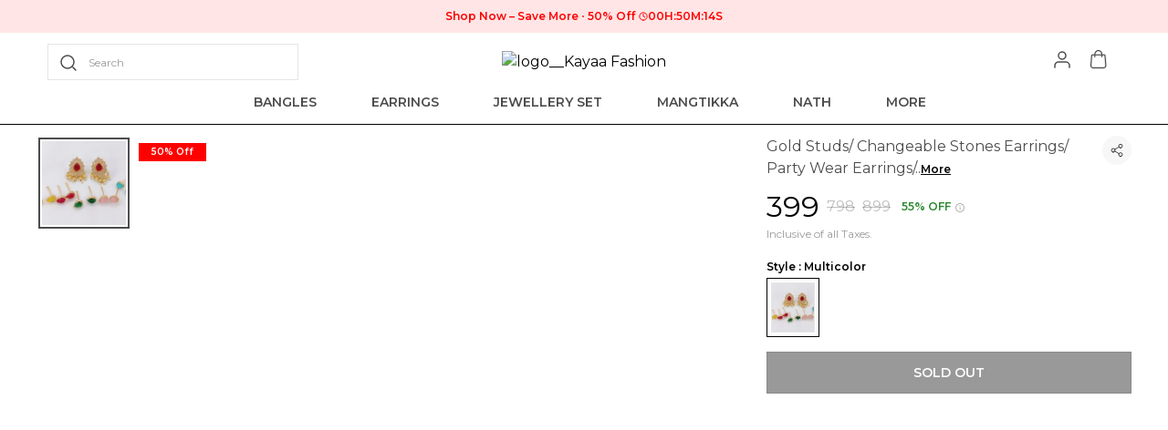

--- FILE ---
content_type: text/html; charset=utf-8
request_url: https://kayaafashion.com/Gold-Studs--Changeable-Stones-Earrings--Party-Wear-Earrings/catalogue/lo-LgwPc/retflqp8
body_size: 32815
content:
<!doctype html><html lang="en-IN"><head><meta http-equiv="X-UA-Compatible" content="IE=edge"/><meta charSet="utf-8"/><meta name="google" content="notranslate"/><meta name="theme-color" content="#000000"/><link rel="manifest" id="my-manifest-placeholder"/><link rel="shortcut icon" type="image/ico" href="https://d1311wbk6unapo.cloudfront.net/NushopWebsiteAsset/tr:w-48,h-48,f-webp,fo-auto/63ec8c0ddd1de7001135d682_favicon_YN15XBRJ44_2023-03-06"/><link rel="preconnect" href="https://dn75phrp3hg82.cloudfront.net" crossorigin="true"/><link rel="preconnect" href="https://browser.sentry-cdn.com" crossorigin="true"/><link rel="preconnect" href="https://www.googletagmanager.com" crossorigin="true"/><link href="https://connect.facebook.net" crossorigin="true"/><script>
var myDynamicManifest = {
  "name": "Kayaa Fashion",
  "short_name": "Kayaa Fashion",
  "description": "Welcome to Shree Mataji Creation website, we are an MSE based out of India. We aim to deliver high-quality products to our customers.",
  "start_url": "https://kayaafashion.com/",
  "orientation": "portrait",
  "display": "standalone",
  "background_color": "white",
  "theme_color": "#0f4a73",
  "icons": [{
    "src": "https://d1311wbk6unapo.cloudfront.net/NushopWebsiteAsset/tr:w-192,h-192,h-48,f-webp,fo-auto/63ec8c0ddd1de7001135d682_favicon_YN15XBRJ44_2023-03-06",
    "sizes": "192x192",
    "type": "image/png"
  }]
}
const stringManifest = JSON.stringify(myDynamicManifest);
const blob = new Blob([stringManifest], {type: 'application/json'});
const manifestURL = URL.createObjectURL(blob);
document.querySelector('#my-manifest-placeholder').setAttribute('href', manifestURL);
</script><script>
  window.__addToHomePrompt = null;
  window.addEventListener('beforeinstallprompt', function (e) {
    // Prevent Chrome 67 and earlier from automatically showing the prompt
    e.preventDefault();
    // Stash the event so it can be triggered later.
    window.__addToHomePrompt = e;
  });
</script><script>
  if('serviceWorker' in navigator) {
    navigator.serviceWorker.getRegistrations().then(function(registrations) {
      registrations.forEach(function(registration) {
        registration.unregister();
      })
    });
  }
</script><meta name="viewport" content="width=device-width, initial-scale=1 user-scalable=no"/><title data-react-helmet="true">Kayaa Fashion Gold Studs/ Changeable Stones Earrings/ Party Wear Earrings/ Wedding Earrings Price in India - Buy Kayaa Fashion Gold Studs/ Changeable Stones Earrings/ Party Wear Earrings/ Wedding Earrings online at https://kayaafashion.com</title><meta data-react-helmet="true" name="description" content="Buy Gold Studs/ Changeable Stones Earrings/ Party Wear Earrings/ Wedding Earrings for Rs.399 online. Gold Studs/ Changeable Stones Earrings/ Party Wear Earrings/ Wedding Earrings at best prices with FREE shipping &amp; cash on delivery. Only Genuine Products. 30 Day Replacement Guarantee"/><meta data-react-helmet="true" property="keywords" content="Kayaa Fashion, Gold Studs/ Changeable Stones Earrings/ Party Wear Earrings/ Wedding Earrings, Kayaa Fashion Gold Studs/ Changeable Stones Earrings/ Party Wear Earrings/ Wedding Earrings"/><meta data-react-helmet="true" name="twitter:card" content="Kayaa Fashion Gold Studs/ Changeable Stones Earrings/ Party Wear Earrings/ Wedding Earrings Price in India - Buy Kayaa Fashion Gold Studs/ Changeable Stones Earrings/ Party Wear Earrings/ Wedding Earrings online at https://kayaafashion.com"/><meta data-react-helmet="true" property="og:type" content="website"/><meta data-react-helmet="true" property="og:title" content="Kayaa Fashion Gold Studs/ Changeable Stones Earrings/ Party Wear Earrings/ Wedding Earrings Price in India - Buy Kayaa Fashion Gold Studs/ Changeable Stones Earrings/ Party Wear Earrings/ Wedding Earrings online at https://kayaafashion.com"/><meta data-react-helmet="true" property="og:description" content="Buy Gold Studs/ Changeable Stones Earrings/ Party Wear Earrings/ Wedding Earrings for Rs.399 online. Gold Studs/ Changeable Stones Earrings/ Party Wear Earrings/ Wedding Earrings at best prices with FREE shipping &amp; cash on delivery. Only Genuine Products. 30 Day Replacement Guarantee"/><meta data-react-helmet="true" property="og:keywords" content="Kayaa Fashion, Gold Studs/ Changeable Stones Earrings/ Party Wear Earrings/ Wedding Earrings, Kayaa Fashion Gold Studs/ Changeable Stones Earrings/ Party Wear Earrings/ Wedding Earrings"/><meta data-react-helmet="true" property="og:url" content="https://kayaafashion.com/Gold-Studs--Changeable-Stones-Earrings--Party-Wear-Earrings/catalogue/lo-LgwPc/retflqp8"/><meta data-react-helmet="true" property="og:image" itemProp="image" content="https://cdn-image.blitzshopdeck.in/ShopdeckCatalogue/tr:f-webp,w-600,fo-auto/63ec8c0ddd1de7001135d682/media/Gold_Studs__Changeable_Stones_Earrings__Party_Wear_Earrings__Wedding_Earrings_937XM5KS9P_2023-09-18_1.jpg"/><meta data-react-helmet="true" property="product:availability" content="out of stock"/><meta data-react-helmet="true" property="product:condition" content="new"/><meta data-react-helmet="true" property="product:price:amount" content="399"/><meta data-react-helmet="true" property="product:price:currency" content="INR"/><meta data-react-helmet="true" property="product:item_group_id" content="lo-LgwPc"/><meta data-react-helmet="true" property="product:retailer_item_id" content="retflqp8"/><meta data-react-helmet="true" property="product:inventory" content="100"/><link data-react-helmet="true" rel="preload" fetchPriority="high" as="image" href="https://cdn-image.blitzshopdeck.in/ShopdeckCatalogue/tr:f-webp,w-600,fo-auto/63ec8c0ddd1de7001135d682/media/Gold_Studs__Changeable_Stones_Earrings__Party_Wear_Earrings__Wedding_Earrings_937XM5KS9P_2023-09-18_1.jpg" type="image/webp"/><link data-react-helmet="true" rel="preload" fetchPriority="high" as="image" href="https://d1311wbk6unapo.cloudfront.net/NushopWebsiteAsset/image_placeholder_2.png" type="image/webp"/><style data-emotion="css-global 18b3uai">.overflow-hidden{overflow:hidden!important;}*,*:before,*:after{box-sizing:border-box;-moz-box-sizing:border-box;-webkit-box-sizing:border-box;}html{line-height:1.2;-webkit-text-size-adjust:100%;overscroll-behavior:contain;height:100%;font-smoothing:antialiased;-webkit-font-smoothing:antialiased;-moz-osx-font-smoothing:grayscale;text-rendering:optimizeLegibility;}body{margin:0;position:relative;overscroll-behavior:contain;width:100%;}html,body{background-color:#fff;}main{display:block;}a{background-color:transparent;-webkit-text-decoration:none;text-decoration:none;}img{border-style:none;}button,input,optgroup,select,textarea{font-family:inherit;font-size:100%;line-height:1.15;margin:0;}button,input{overflow:visible;}button,select{text-transform:none;}button,[type="button"],[type="reset"],[type="submit"]{-webkit-appearance:button;}button::-moz-focus-inner,[type="button"]::-moz-focus-inner,[type="reset"]::-moz-focus-inner,[type="submit"]::-moz-focus-inner{border-style:none;padding:0;}button:-moz-focusring,[type="button"]:-moz-focusring,[type="reset"]:-moz-focusring,[type="submit"]:-moz-focusring{outline:1px dotted ButtonText;}fieldset{padding:0.35em 0.75em 0.625em;}legend{box-sizing:border-box;color:inherit;display:table;max-width:100%;padding:0;white-space:normal;}progress{vertical-align:baseline;}textarea{overflow:auto;}[type="checkbox"],[type="radio"]{box-sizing:border-box;padding:0;}[type="number"]::-webkit-inner-spin-button,[type="number"]::-webkit-outer-spin-button{height:auto;}[type="search"]{-webkit-appearance:textfield;outline-offset:-2px;}[type="search"]::-webkit-search-decoration{-webkit-appearance:none;}::-webkit-file-upload-button{-webkit-appearance:button;font:inherit;}[hidden]{display:none;}#root{height:100%;}body,.no-select{-webkit-user-select:none;-moz-user-select:none;-ms-user-select:none;user-select:none;-o-user-select:none;-moz-user-select:none;-khtml-user-select:none;-webkit-user-select:none;}a{-webkit-text-decoration:none;text-decoration:none;color:inherit;}.ReactModal__Body--open,.ReactModal__Html--open{overflow:hidden;position:fixed;height:100vh;width:100%;}.ReactModal__Overlay{opacity:0;-webkit-transition:opacity .3s cubic-bezier(0, 0, 0.2, 1);transition:opacity .3s cubic-bezier(0, 0, 0.2, 1);}.ReactModal__Overlay--after-open{opacity:1;}.ReactModal__Overlay--before-close{opacity:0;}.ReactModal__Content{-webkit-backface-visibility:hidden;backface-visibility:hidden;-webkit-transform:translateY(100%);-moz-transform:translateY(100%);-ms-transform:translateY(100%);transform:translateY(100%);-webkit-transition:-webkit-transform 0.2s cubic-bezier(0, 0, 0.2, 1);transition:transform 0.2s cubic-bezier(0, 0, 0.2, 1);}.ReactModal__Content--after-open{-webkit-transform:translateY(0px);-moz-transform:translateY(0px);-ms-transform:translateY(0px);transform:translateY(0px);transition-delay:.3s;}.ReactModal__Content--before-close{-webkit-transform:translateY(100%);-moz-transform:translateY(100%);-ms-transform:translateY(100%);transform:translateY(100%);transition-delay:0s;}noscript figure{position:fixed;top:0px;left:0px;z-index:2;background:#fff;width:100%;padding:12px;margin:0;z-index:999;}noscript figure>p{margin:0;}:root{--balloon-color:red;}.tinyfade{position:relative;}.tinyfade>*{position:relative;width:100%;opacity:0;float:left;pointer-events:none;}.tinyfade>:not(:first-of-type){position:absolute;top:0;left:0;right:0;}.tinyfade:not(.tinyfade-js)>:first-of-type{opacity:1;pointer-events:auto;}.tinyfade-current{z-index:2;opacity:1;pointer-events:auto;}.tinyfade-last{z-index:1;opacity:1;}.pause-animations *,.pause-animations *:before,.pause-animations *:after{-webkit-animation-play-state:paused!important;animation-play-state:paused!important;}a{-webkit-tap-highlight-color:transparent;-webkit-touch-callout:none;-webkit-user-select:none;-khtml-user-select:none;-moz-user-select:none;-ms-user-select:none;}.ql-align-center{text-align:center;}.ql-align-right{text-align:right;}.ql-align-left{text-align:left;}.ql-align-justify{text-align:justify;}::-webkit-scrollbar{width:6px;height:6px;}::-webkit-scrollbar-track{background:var(--grey4);}::-webkit-scrollbar-thumb{background:var(--grey1);}::-webkit-scrollbar-thumb:hover{background:var(--grey);}</style><style data-emotion="css-global galses">:root{--grey:rgba(0, 0, 0, 1);--grey1:rgba(0, 0, 0, 0.7);--grey2:rgba(0, 0, 0, 0.4);--grey3:rgba(0, 0, 0, 0.25);--grey4:rgba(0, 0, 0, 0.10);--grey5:rgba(0, 0, 0, 0.03);--white1:rgba(255, 255, 255, 1);--white2:rgba(255, 255, 255, 0.75);--white3:rgba(255, 255, 255, 0.5);--white4:rgba(255, 255, 255, 0.12);--green:rgba(43, 135, 47, 1);--green1:rgba(43, 135, 47, 0.7);--green2:rgba(43, 135, 47, 0.4);--green3:rgba(43, 135, 47, 0.25);--green4:rgba(43, 135, 47, 0.1);--green5:rgba(43, 135, 47, 0.03);--blue:rgba(71, 100, 205, 1);--blue1:rgba(71, 100, 205, 0.7);--blue2:rgba(71, 100, 205, 0.4);--blue3:rgba(71, 100, 205, 0.25);--blue4:rgba(71, 100, 205, 0.1);--blue5:rgba(71, 100, 205, 0.03);--black:rgba(0, 0, 0, 1);--black1:rgba(0, 0, 0, 0.7);--black2:rgba(0, 0, 0, 0.4);--black3:rgba(0, 0, 0, 0.25);--black4:rgba(0, 0, 0, 0.1);--black5:rgba(0, 0, 0, 0.03);--brand:#d24343;--brand4:rgba(210, 67, 67, 0.1);--saleTextColor:rgba(255, 0, 0, 1);--saleBackgroundColor:rgba(255, 0, 0, 0.1);--bumperBackgroundColor:linear-gradient( 106deg, rgba(255, 111, 0, 0.1) 0%, rgba(231, 60, 60, 0.1) 100% );--bumperTextColor:linear-gradient( 106deg, rgba(255, 111, 0, 1) 0%, rgba(231, 60, 60, 1) 100% );}body{background-color:var(--white1);}</style><style data-emotion="css-global 1cpzli5">html,body{line-height:1.5;}body{font-family:'Montserrat',sans-serif;font-weight:400;}:root{--title1:Montserrat;--title1_weight:500;--title2:Montserrat;--title2_weight:400;--title3:Montserrat;--title3_weight:400;--heading:Montserrat;--heading_weight:600;--body:Montserrat;--body_weight:400;}</style><script defer="" async="" src="https://www.googletagmanager.com/gtag/js?id=G-Z8LVP5PY0P"></script><script>
            <!-- Google Tag Manager -->
            (function(w,d,s,l,i){w[l]=w[l]||[];w[l].push({'gtm.start':
            new Date().getTime(),event:'gtm.js'});var f=d.getElementsByTagName(s)[0],
            j=d.createElement(s),dl=l!='dataLayer'?'&l='+l:'';j.async=true;j.src=
            'https://www.googletagmanager.com/gtm.js?id='+i+dl;f.parentNode.insertBefore(j,f);
            })(window,document,'script','dataLayer',"GTM-W4P6KPV");
            <!-- End Google Tag Manager -->
              const GA_ID = "G-Z8LVP5PY0P";
              const GA4_ID = "";
              window.dataLayer = window.dataLayer || [];
              function gtag(){dataLayer.push(arguments);}
              gtag('js', new Date());
              gtag('config', GA4_ID);
              gtag('config', GA_ID);
              window.updateProfile = window.updateProfile || ((userId) => {
                gtag('config', GA4_ID, { 'user_id': userId });
                gtag('config', GA_ID, { 'user_id': userId });
              })
          </script></head><body><noscript>
          <!-- Google Tag Manager (noscript) -->
          <iframe src="https://www.googletagmanager.com/ns.html?id=GTM-W4P6KPV"
          height="0" width="0" style="display:none;visibility:hidden"></iframe>
          <!-- End Google Tag Manager (noscript) -->
        </noscript><div id="root"><style data-emotion="css iduvmx">.css-iduvmx{margin-bottom:0px;margin-right:0px;margin-left:0px;margin-top:0px;}@media(min-width: 0px){.css-iduvmx{padding-bottom:68px;}}@media(min-width: 1200px){.css-iduvmx{padding-bottom:0px;}}</style><div class="css-iduvmx"><style data-emotion="css u7w0qn">.css-u7w0qn{margin-bottom:0px;margin-right:0px;margin-left:0px;margin-top:0px;}@media (min-width: 0px) and (max-width: 575px){.css-u7w0qn{display:none;}}@media (min-width: 576px) and (max-width: 767px){.css-u7w0qn{display:none;}}@media (min-width: 768px) and (max-width: 991px){.css-u7w0qn{display:none;}}@media (min-width: 992px) and (max-width: 1199px){.css-u7w0qn{display:none;}}@media (min-width: 1200px) and (max-width: 1599px){.css-u7w0qn{display:block;}}</style><style data-emotion="css 1uwr6ov">.css-1uwr6ov{background-color:var(--white1);position:-webkit-sticky;position:sticky;top:0;width:100%;z-index:4;border-bottom:1px solid var(--grey);margin-bottom:0px;margin-right:0px;margin-left:0px;margin-top:0px;}@media (min-width: 0px) and (max-width: 575px){.css-1uwr6ov{display:none;}}@media (min-width: 576px) and (max-width: 767px){.css-1uwr6ov{display:none;}}@media (min-width: 768px) and (max-width: 991px){.css-1uwr6ov{display:none;}}@media (min-width: 992px) and (max-width: 1199px){.css-1uwr6ov{display:none;}}@media (min-width: 1200px) and (max-width: 1599px){.css-1uwr6ov{display:block;}}</style><style data-emotion="css 3fth1e">.css-3fth1e{margin-bottom:0px;margin-right:0px;margin-left:0px;margin-top:0px;background-color:var(--white1);position:-webkit-sticky;position:sticky;top:0;width:100%;z-index:4;border-bottom:1px solid var(--grey);margin-bottom:0px;margin-right:0px;margin-left:0px;margin-top:0px;}@media (min-width: 0px) and (max-width: 575px){.css-3fth1e{display:none;}}@media (min-width: 576px) and (max-width: 767px){.css-3fth1e{display:none;}}@media (min-width: 768px) and (max-width: 991px){.css-3fth1e{display:none;}}@media (min-width: 992px) and (max-width: 1199px){.css-3fth1e{display:none;}}@media (min-width: 1200px) and (max-width: 1599px){.css-3fth1e{display:block;}}</style><div id="page-header" class="css-3fth1e"><style data-emotion="css-global vy729">.slick-slider{position:relative;display:block;box-sizing:border-box;-webkit-user-select:none;-moz-user-select:none;-ms-user-select:none;-webkit-user-select:none;-moz-user-select:none;-ms-user-select:none;user-select:none;-webkit-touch-callout:none;-khtml-user-select:none;-ms-touch-action:pan-y;touch-action:pan-y;-webkit-tap-highlight-color:transparent;}.slick-list{position:relative;display:block;overflow:hidden;margin:0;padding:0;}.slick-list:focus{outline:none;}.slick-list.dragging{cursor:pointer;cursor:hand;}.slick-slider .slick-track,.slick-slider .slick-list{-webkit-transform:translate3d(0, 0, 0);-moz-transform:translate3d(0, 0, 0);-ms-transform:translate3d(0, 0, 0);-o-transform:translate3d(0, 0, 0);-webkit-transform:translate3d(0, 0, 0);-moz-transform:translate3d(0, 0, 0);-ms-transform:translate3d(0, 0, 0);transform:translate3d(0, 0, 0);}.slick-track{position:relative;top:0;left:0;display:block;margin-left:auto;margin-right:auto;}.slick-track:before,.slick-track:after{display:table;content:'';}.slick-track:after{clear:both;}.slick-loading .slick-track{visibility:hidden;}.slick-slide{display:none;float:left;height:100%;min-height:1px;}[dir='rtl'] .slick-slide{float:right;}.slick-slide img{display:block;}.slick-slide.slick-loading img{display:none;}.slick-slide.dragging img{pointer-events:none;}.slick-initialized .slick-slide{display:block;}.slick-loading .slick-slide{visibility:hidden;}.slick-vertical .slick-slide{display:block;height:auto;border:1px solid transparent;}.slick-arrow.slick-hidden{display:none;}.slick-prev,.slick-next{font-size:0;line-height:0;position:absolute;top:50%;display:block;width:20px;height:20px;padding:0;-webkit-transform:translate(0, -50%);-ms-transform:translate(0, -50%);-webkit-transform:translate(0, -50%);-moz-transform:translate(0, -50%);-ms-transform:translate(0, -50%);transform:translate(0, -50%);cursor:pointer;color:transparent;border:none;outline:none;background:transparent;}.slick-prev:hover,.slick-prev:focus,.slick-next:hover,.slick-next:focus{color:transparent;outline:none;background:transparent;}.slick-prev:hover:before,.slick-prev:focus:before,.slick-next:hover:before,.slick-next:focus:before{opacity:1;}.slick-prev.slick-disabled:before,.slick-next.slick-disabled:before{opacity:.25;}.slick-prev:before,.slick-next:before{font-family:'slick';font-size:20px;line-height:1;opacity:.75;color:white;-webkit-font-smoothing:antialiased;-moz-osx-font-smoothing:grayscale;}.slick-prev{left:-25px;}[dir='rtl'] .slick-prev{right:-25px;left:auto;}.slick-prev:before{content:'←';}[dir='rtl'] .slick-prev:before{content:'→';}.slick-next{right:-25px;}[dir='rtl'] .slick-next{right:auto;left:-25px;}.slick-next:before{content:'→';}[dir='rtl'] .slick-next:before{content:'←';}.slick-dotted.slick-slider{margin-bottom:30px;}.slick-dots{position:absolute;bottom:-25px;display:block;width:100%;padding:0;margin:0;list-style:none;text-align:center;}.slick-dots li{position:relative;display:inline-block;width:20px;height:20px;margin:0 5px;padding:0;cursor:pointer;}.slick-dots li button{font-size:0;line-height:0;display:block;width:20px;height:20px;padding:5px;cursor:pointer;color:transparent;border:0;outline:none;background:transparent;}.slick-dots li button:hover,.slick-dots li button:focus{outline:none;}.slick-dots li button:hover:before,.slick-dots li button:focus:before{opacity:1;}.slick-dots li button:before{font-family:'slick';font-size:6px;line-height:20px;position:absolute;top:0;left:0;width:20px;height:20px;content:'•';text-align:center;opacity:.25;color:black;-webkit-font-smoothing:antialiased;-moz-osx-font-smoothing:grayscale;}.slick-dots li.slick-active button:before{opacity:.75;color:black;}</style><div class="slick-slider slick-initialized" dir="ltr"><div class="slick-list"><div class="slick-track" style="width:700%;left:-100%"><div data-index="-1" tabindex="-1" class="slick-slide slick-cloned" aria-hidden="true" style="width:14.285714285714286%"><div><style data-emotion="css qyfaw1">.css-qyfaw1{background-color:var(--grey);background-repeat:no-repeat;-webkit-background-size:cover;background-size:cover;padding:10px;color:var(--white1);display:-webkit-box;display:-webkit-flex;display:-ms-flexbox;display:flex;-webkit-align-items:center;-webkit-box-align:center;-ms-flex-align:center;align-items:center;-webkit-box-pack:center;-ms-flex-pack:center;-webkit-justify-content:center;justify-content:center;}</style><style data-emotion="css 1hb72zn">.css-1hb72zn{margin-bottom:0px;margin-right:0px;margin-left:0px;margin-top:0px;background-color:var(--grey);background-repeat:no-repeat;-webkit-background-size:cover;background-size:cover;padding:10px;color:var(--white1);display:-webkit-box;display:-webkit-flex;display:-ms-flexbox;display:flex;-webkit-align-items:center;-webkit-box-align:center;-ms-flex-align:center;align-items:center;-webkit-box-pack:center;-ms-flex-pack:center;-webkit-justify-content:center;justify-content:center;}</style><div class="css-1hb72zn"><div><style data-emotion="css 13ft56r">.css-13ft56r{white-space:nowrap;overflow:hidden;text-overflow:ellipsis;}</style><style data-emotion="css 1fe9n57">.css-1fe9n57{margin:0;font-weight:400;text-align:center;word-break:break-word;color:var(--white1);font-family:var(--heading),sans-serif;font-weight:var(--heading_weight);font-size:12px;line-height:16px;text-transform:initial;margin-bottom:0px;margin-right:0px;margin-left:0px;margin-top:0px;white-space:nowrap;overflow:hidden;text-overflow:ellipsis;}</style><p data-sd-event="" class="css-1fe9n57">Extra discounts at checkout.</p></div></div></div></div><div data-index="0" class="slick-slide slick-active slick-current" tabindex="-1" aria-hidden="false" style="outline:none;width:14.285714285714286%"><div><style data-emotion="css zt594c">.css-zt594c{padding:10px;background-color:var(--saleBackgroundColor);}</style><style data-emotion="css 1fxr9o0">.css-1fxr9o0{margin-bottom:0px;margin-right:0px;margin-left:0px;margin-top:0px;padding:10px;background-color:var(--saleBackgroundColor);}</style><div class="css-1fxr9o0"><div><style data-emotion="css p5j7b">.css-p5j7b{margin-bottom:0px;margin-right:0px;margin-left:0px;margin-top:0px;}@media(min-width: 0px){.css-p5j7b{display:-webkit-box;display:-webkit-flex;display:-ms-flexbox;display:flex;-webkit-box-pack:justify;-webkit-justify-content:space-between;justify-content:space-between;-webkit-align-items:center;-webkit-box-align:center;-ms-flex-align:center;align-items:center;}}@media(min-width: 1200px){.css-p5j7b{display:-webkit-box;display:-webkit-flex;display:-ms-flexbox;display:flex;-webkit-align-items:center;-webkit-box-align:center;-ms-flex-align:center;align-items:center;-webkit-box-pack:center;-ms-flex-pack:center;-webkit-justify-content:center;justify-content:center;gap:12px;}}</style><div class="css-p5j7b"><style data-emotion="css 1x3mvbf">.css-1x3mvbf{display:-webkit-box;display:-webkit-flex;display:-ms-flexbox;display:flex;-webkit-box-pack:start;-ms-flex-pack:start;-webkit-justify-content:start;justify-content:start;-webkit-align-items:center;-webkit-box-align:center;-ms-flex-align:center;align-items:center;}</style><style data-emotion="css 1chqms3">.css-1chqms3{margin-bottom:0px;margin-right:0px;margin-left:0px;margin-top:0px;display:-webkit-box;display:-webkit-flex;display:-ms-flexbox;display:flex;-webkit-box-pack:start;-ms-flex-pack:start;-webkit-justify-content:start;justify-content:start;-webkit-align-items:center;-webkit-box-align:center;-ms-flex-align:center;align-items:center;}</style><div class="css-1chqms3"><style data-emotion="css yat2js">.css-yat2js{color:var(--saleTextColor);white-space:nowrap;overflow:hidden;text-overflow:ellipsis;}</style><style data-emotion="css us7ixu">.css-us7ixu{margin:0;font-weight:400;text-align:center;word-break:break-word;color:var(--grey);font-family:var(--heading),sans-serif;font-weight:var(--heading_weight);font-size:12px;line-height:16px;text-transform:initial;white-space:nowrap;overflow:hidden;text-overflow:ellipsis;max-width:200px;margin-bottom:0px;margin-right:4px;margin-left:0px;margin-top:0px;color:var(--saleTextColor);white-space:nowrap;overflow:hidden;text-overflow:ellipsis;}</style><p data-sd-event="" class="css-us7ixu">Shop Now – Save More</p><style data-emotion="css 1jbedsz">.css-1jbedsz{border:1px solid var(--saleTextColor);height:2px;width:2px;background-color:var(--saleTextColor);border-radius:50%;display:inline-block;vertical-align:middle;}</style><span class="css-1jbedsz"></span><style data-emotion="css 1gynu0w">.css-1gynu0w{color:var(--saleTextColor);}</style><style data-emotion="css be5h8i">.css-be5h8i{margin:0;font-weight:400;text-align:center;word-break:break-word;color:rgba(0, 0, 0, 1);font-family:var(--heading),sans-serif;font-weight:var(--heading_weight);font-size:12px;line-height:16px;text-transform:initial;margin-bottom:0px;margin-right:4px;margin-left:4px;margin-top:0px;color:var(--saleTextColor);}@media(min-width: 1200px){.css-be5h8i{font-family:var(--heading),sans-serif;font-weight:var(--heading_weight);font-size:12px;line-height:16px;}}</style><p data-sd-event="" class="css-be5h8i">50% Off</p></div><style data-emotion="css 2hndyu">.css-2hndyu{margin-bottom:0px;margin-right:0px;margin-left:0px;margin-top:0px;}</style><div class="css-2hndyu"><style data-emotion="css 1xh76ap">.css-1xh76ap{display:-webkit-box;display:-webkit-flex;display:-ms-flexbox;display:flex;-webkit-align-items:center;-webkit-box-align:center;-ms-flex-align:center;align-items:center;-webkit-box-pack:center;-ms-flex-pack:center;-webkit-justify-content:center;justify-content:center;gap:2px;}</style><style data-emotion="css aequl0">.css-aequl0{margin-bottom:0px;margin-right:0px;margin-left:0px;margin-top:0px;display:-webkit-box;display:-webkit-flex;display:-ms-flexbox;display:flex;-webkit-align-items:center;-webkit-box-align:center;-ms-flex-align:center;align-items:center;-webkit-box-pack:center;-ms-flex-pack:center;-webkit-justify-content:center;justify-content:center;gap:2px;}</style><div class="css-aequl0"><svg xmlns="http://www.w3.org/2000/svg" width="10" height="10" viewBox="0 0 10 10" fill="none"><g clip-path="url(#clip0_1864_4192)"><path d="M5.00016 9.16683C7.30135 9.16683 9.16683 7.30135 9.16683 5.00016C9.16683 2.69898 7.30135 0.833496 5.00016 0.833496C2.69898 0.833496 0.833496 2.69898 0.833496 5.00016C0.833496 7.30135 2.69898 9.16683 5.00016 9.16683Z" stroke="var(--saleTextColor)" stroke-linecap="round" stroke-linejoin="round"></path><path d="M5 2.5V5L6.66667 5.83333" stroke="var(--saleTextColor)" stroke-linecap="round" stroke-linejoin="round"></path></g><defs><clipPath id="clip0_1864_4192"><rect width="10" height="10" fill="white"></rect></clipPath></defs></svg><style data-emotion="css 12n2uc">.css-12n2uc{color:var(--saleTextColor);}</style><style data-emotion="css q08cxr">.css-q08cxr{margin:0;font-weight:400;text-align:center;word-break:break-word;color:var(--grey);font-family:var(--heading),sans-serif;font-weight:var(--heading_weight);font-size:12px;line-height:16px;text-transform:initial;margin-bottom:0px;margin-right:0px;margin-left:0px;margin-top:0px;color:var(--saleTextColor);}@media(min-width: 1200px){.css-q08cxr{font-family:var(--heading),sans-serif;font-weight:var(--heading_weight);font-size:12px;line-height:16px;}}</style><p data-sd-event="" class="css-q08cxr">00<!-- -->H:<!-- -->50<!-- -->M:<!-- -->19<!-- -->S</p></div></div></div></div></div></div></div><div data-index="1" class="slick-slide" tabindex="-1" aria-hidden="true" style="outline:none;width:14.285714285714286%"><div><div class="css-1hb72zn"><div><p data-sd-event="" class="css-1fe9n57">Minimum 50% off on all products.</p></div></div></div></div><div data-index="2" class="slick-slide" tabindex="-1" aria-hidden="true" style="outline:none;width:14.285714285714286%"><div><div class="css-1hb72zn"><div><p data-sd-event="" class="css-1fe9n57">Extra discounts at checkout.</p></div></div></div></div><div data-index="3" tabindex="-1" class="slick-slide slick-cloned" aria-hidden="true" style="width:14.285714285714286%"><div><div class="css-1fxr9o0"><div><div class="css-p5j7b"><div class="css-1chqms3"><p data-sd-event="" class="css-us7ixu">Shop Now – Save More</p><span class="css-1jbedsz"></span><p data-sd-event="" class="css-be5h8i">50% Off</p></div><div class="css-2hndyu"><div class="css-aequl0"><svg xmlns="http://www.w3.org/2000/svg" width="10" height="10" viewBox="0 0 10 10" fill="none"><g clip-path="url(#clip0_1864_4192)"><path d="M5.00016 9.16683C7.30135 9.16683 9.16683 7.30135 9.16683 5.00016C9.16683 2.69898 7.30135 0.833496 5.00016 0.833496C2.69898 0.833496 0.833496 2.69898 0.833496 5.00016C0.833496 7.30135 2.69898 9.16683 5.00016 9.16683Z" stroke="var(--saleTextColor)" stroke-linecap="round" stroke-linejoin="round"></path><path d="M5 2.5V5L6.66667 5.83333" stroke="var(--saleTextColor)" stroke-linecap="round" stroke-linejoin="round"></path></g><defs><clipPath id="clip0_1864_4192"><rect width="10" height="10" fill="white"></rect></clipPath></defs></svg><p data-sd-event="" class="css-q08cxr">00<!-- -->H:<!-- -->50<!-- -->M:<!-- -->19<!-- -->S</p></div></div></div></div></div></div></div><div data-index="4" tabindex="-1" class="slick-slide slick-cloned" aria-hidden="true" style="width:14.285714285714286%"><div><div class="css-1hb72zn"><div><p data-sd-event="" class="css-1fe9n57">Minimum 50% off on all products.</p></div></div></div></div><div data-index="5" tabindex="-1" class="slick-slide slick-cloned" aria-hidden="true" style="width:14.285714285714286%"><div><div class="css-1hb72zn"><div><p data-sd-event="" class="css-1fe9n57">Extra discounts at checkout.</p></div></div></div></div></div></div></div><style data-emotion="css 1uvwrj7">.css-1uvwrj7{margin-bottom:0px;margin-right:0px;margin-left:0px;margin-top:0px;}@media(min-width: 0px){.css-1uvwrj7{padding:12px;display:-webkit-box;display:-webkit-flex;display:-ms-flexbox;display:flex;-webkit-box-pack:justify;-webkit-justify-content:space-between;justify-content:space-between;-webkit-align-items:center;-webkit-box-align:center;-ms-flex-align:center;align-items:center;}}@media(min-width: 1200px){.css-1uvwrj7{max-width:1200px;margin:0 auto;}}</style><div class="css-1uvwrj7"><style data-emotion="css 11q9ywg">.css-11q9ywg{margin-bottom:0px;margin-right:0px;margin-left:0px;margin-top:0px;}@media(min-width: 0px){.css-11q9ywg{display:-webkit-box;display:-webkit-flex;display:-ms-flexbox;display:flex;-webkit-box-pack:justify;-webkit-justify-content:space-between;justify-content:space-between;-webkit-align-items:center;-webkit-box-align:center;-ms-flex-align:center;align-items:center;}}@media(min-width: 1200px){.css-11q9ywg{width:33%;}}</style><div class="css-11q9ywg"><style data-emotion="css b63aau">.css-b63aau input{font-size:14px;line-height:20px;padding:9px 12px 9px 35px;max-height:40px;}.css-b63aau svg{position:absolute;top:8px;left:10px;}</style><a class="css-b63aau" href="/search"><style data-emotion="css 1kq3u6w">.css-1kq3u6w{margin:0;}</style><div class="css-1kq3u6w"><style data-emotion="css numa13">.css-numa13{position:relative;border:solid 1px var(--grey4);display:-webkit-box;display:-webkit-flex;display:-ms-flexbox;display:flex;-webkit-box-pack:justify;-webkit-justify-content:space-between;justify-content:space-between;-webkit-align-items:center;-webkit-box-align:center;-ms-flex-align:center;align-items:center;padding:0 14px;}</style><div class="css-numa13"><svg width="24px" height="24px" viewBox="0 0 24 24" fill="none" xmlns="http://www.w3.org/2000/svg"><path d="M11 18a7 7 0 1 0 0-14 7 7 0 0 0 0 14zM20 20l-3-3" stroke="var(--black)" stroke-opacity=".7" stroke-width="1.5" stroke-linecap="round" stroke-linejoin="round"></path></svg><style data-emotion="css 1awj9c0">.css-1awj9c0{padding:12px 8px;width:auto;border:0;outline:0;font-family:var(--heading),sans-serif;font-weight:var(--heading_weight);font-size:12px;line-height:16px;color:var(--grey);}.css-1awj9c0:-webkit-autofill{-webkit-box-shadow:0 0 0 30px white inset!important;}.css-1awj9c0::-webkit-input-placeholder{color:var(--grey3);opacity:1;font-weight:var(--body_weight);font-family:var(--body3);font-size:12px;line-height:16px;}.css-1awj9c0::-moz-placeholder{color:var(--grey3);opacity:1;font-weight:var(--body_weight);font-family:var(--body3);font-size:12px;line-height:16px;}.css-1awj9c0:-ms-input-placeholder{color:var(--grey3);opacity:1;font-weight:var(--body_weight);font-family:var(--body3);font-size:12px;line-height:16px;}.css-1awj9c0::placeholder{color:var(--grey3);opacity:1;font-weight:var(--body_weight);font-family:var(--body3);font-size:12px;line-height:16px;}.css-1awj9c0::-webkit-inner-spin-button,.css-1awj9c0::-webkit-outer-spin-button{-webkit-appearance:none;}.css-1awj9c0:-ms-input-placeholder{color:var(--grey3);}.css-1awj9c0::-ms-input-placeholder{color:var(--grey3);}</style><input data-sd-event="searchBarButton" data-clarity-unmask="true" value="" autoComplete="off" placeholder="" class="css-1awj9c0"/><style data-emotion="css 12qzvn3">.css-12qzvn3{position:absolute;left:44px;top:12px;-webkit-transition:all .4s ease;transition:all .4s ease;}</style><style data-emotion="css 1pw8gj2">.css-1pw8gj2{margin:0;font-weight:400;text-align:left;word-break:break-word;color:var(--black2);font-family:var(--body),sans-serif;font-weight:var(--body_weight);font-size:12px;line-height:16px;text-transform:initial;margin-bottom:0px;margin-right:0px;margin-left:0px;margin-top:0px;position:absolute;left:44px;top:12px;-webkit-transition:all .4s ease;transition:all .4s ease;}</style><p data-sd-event="" class="css-1pw8gj2">Search</p></div></div></a></div><style data-emotion="css 839d6f">.css-839d6f{max-height:40px;}</style><a class="css-839d6f" href="/"><style data-emotion="css 1ijugs7">.css-1ijugs7{margin-bottom:0px;margin-right:0px;margin-left:0px;margin-top:0px;}@media(min-width: 0px){.css-1ijugs7{max-width:264px;max-height:40px;text-align:center;object-position:center;}}@media(min-width: 1200px){.css-1ijugs7{max-width:300px;}}</style><img src="https://d1311wbk6unapo.cloudfront.net/NushopWebsiteAsset/tr:w-300,,f-webp,fo-auto/63ec8c0ddd1de7001135d682_logo_BQYJ3EOH7I_2023-03-06" alt="logo__Kayaa Fashion" class="css-1ijugs7"/></a><style data-emotion="css 1ytjhpt">.css-1ytjhpt{margin-bottom:0px;margin-right:0px;margin-left:0px;margin-top:0px;}@media(min-width: 0px){.css-1ytjhpt{display:-webkit-box;display:-webkit-flex;display:-ms-flexbox;display:flex;-webkit-box-pack:justify;-webkit-justify-content:space-between;justify-content:space-between;-webkit-align-items:center;-webkit-box-align:center;-ms-flex-align:center;align-items:center;-webkit-box-pack:end;-ms-flex-pack:end;-webkit-justify-content:flex-end;justify-content:flex-end;}}@media(min-width: 1200px){.css-1ytjhpt{width:33%;}}</style><div class="css-1ytjhpt"><a class="css-2hndyu" href="/orders"><style data-emotion="css clknn8">.css-clknn8{padding:8px 8px 8px 0px;}</style><style data-emotion="css zixo5y">.css-zixo5y{position:relative;-webkit-appearance:none;-moz-appearance:none;-ms-appearance:none;appearance:none;overflow:hidden;outline:0px;border-width:1px;border-style:solid;cursor:pointer;font-family:var(--body),sans-serif;font-weight:bold;background-color:transparent;color:transparent;border:none;padding:0!important;overflow:visible;padding:4px 14px;font-size:14px;line-height:20px;text-transform:uppercase;width:100%;padding:8px 8px 8px 0px;}.css-zixo5y:hover,.css-zixo5y:active,.css-zixo5y:focus{outline:0px;}.css-zixo5y svg,.css-zixo5y img{margin:0px;}</style><button class="css-zixo5y"><style data-emotion="css 2f3j1g">.css-2f3j1g{display:-webkit-box;display:-webkit-flex;display:-ms-flexbox;display:flex;-webkit-box-pack:center;-ms-flex-pack:center;-webkit-justify-content:center;justify-content:center;-webkit-align-items:center;-webkit-box-align:center;-ms-flex-align:center;align-items:center;font-size:inherit;}.css-2f3j1g>svg:first-of-type,.css-2f3j1g>img:first-of-type{margin-right:12px;}</style><div class="css-2f3j1g"><style data-emotion="css 1ax2ovp">.css-1ax2ovp{margin-bottom:0px;margin-right:0px;margin-left:0px;margin-top:0px;}@media(min-width: 0px){.css-1ax2ovp{margin:0!important;}}@media(min-width: 1200px){.css-1ax2ovp{margin:0 16px!important;}}</style><svg width="24" height="24" viewBox="0 0 24 24" fill="none" xmlns="http://www.w3.org/2000/svg" class="css-1ax2ovp"><path d="M20 21v-2a4 4 0 0 0-4-4H8a4 4 0 0 0-4 4v2M12 12a4 4 0 1 0 0-8 4 4 0 0 0 0 8z" stroke="var(--black)" stroke-opacity=".7" stroke-width="1.5" stroke-linecap="round" stroke-linejoin="round"></path></svg></div></button></a><style data-emotion="css uxj08">.css-uxj08{-webkit-text-decoration:none;text-decoration:none;display:block;}</style><a class="css-uxj08" href="/bag"><button class="css-zixo5y"><div class="css-2f3j1g"><style data-emotion="css ti75j2">.css-ti75j2{margin:0;}</style><svg xmlns="http://www.w3.org/2000/svg" width="24" height="24" viewBox="0 0 24 24" fill="none" class="css-ti75j2"><path d="M19.4973 7.99034C19.4385 7.27849 18.8419 6.73189 18.1276 6.73665H16.0438C16.0279 4.12212 14.0798 2 11.6852 2C9.29058 2 7.34252 4.12212 7.32584 6.73665H5.24439C4.52858 6.73267 3.93034 7.28087 3.87154 7.99509L3.00715 18.7975C3.00238 18.865 3 18.9334 3 19.0057V19.0049C3.00079 19.7993 3.317 20.5612 3.87869 21.1221C4.44038 21.6838 5.20228 21.9992 5.99674 22H17.3729C18.1674 21.9992 18.9285 21.683 19.4902 21.1221C20.051 20.5604 20.3673 19.7993 20.368 19.0049C20.368 18.9373 20.368 18.869 20.3609 18.7911L19.4973 7.99034ZM11.6853 3.01695C13.5197 3.01695 15.0117 4.68296 15.0277 6.73585L8.34305 6.73665C8.35894 4.68286 9.85097 3.01693 11.6855 3.01693L11.6853 3.01695ZM17.373 20.9824L5.9968 20.9832C4.90518 20.9816 4.02013 20.0966 4.01934 19.0049C4.01934 18.9589 4.01934 18.9128 4.02411 18.8691L4.88611 8.0801C4.902 7.89419 5.05772 7.75198 5.24442 7.75356H7.32444V9.25432C7.32444 9.53477 7.55246 9.76279 7.83291 9.76279C8.11415 9.76279 8.34137 9.53477 8.34137 9.25432V7.75356H15.0285L15.0293 9.25432C15.0293 9.53477 15.2565 9.76279 15.5377 9.76279C15.8182 9.76279 16.0462 9.53477 16.0462 9.25432V7.75356H18.1262C18.3105 7.75118 18.4655 7.8918 18.4822 8.07532L19.3465 18.8668C19.3497 18.912 19.3505 18.9589 19.3505 19.0026C19.3505 20.095 18.4663 20.9816 17.3731 20.9832L17.373 20.9824Z" fill="var(--black)" fill-opacity="0.7"></path><path d="M11.6855 1.90039C14.1126 1.90059 16.0764 4.02139 16.1406 6.63672H18.1279C18.8461 6.63239 19.4529 7.14742 19.5781 7.84082L19.5967 7.98242L20.4609 18.7822L20.4678 19.0049L20.4639 19.1582C20.4252 19.9233 20.1039 20.6482 19.5605 21.1924C18.9802 21.7719 18.194 22.0988 17.373 22.0996H5.99707C5.17617 22.0988 4.38808 21.7728 3.80762 21.1924C3.22743 20.6128 2.90121 19.8256 2.90039 19.0049C2.90041 18.9306 2.9023 18.8598 2.90723 18.79V18.7891L3.77148 7.9873C3.83454 7.22132 4.47636 6.63287 5.24414 6.63672H7.22852C7.29351 4.02128 9.25833 1.90039 11.6855 1.90039ZM5.24316 7.85352C5.10905 7.85258 4.99679 7.95501 4.98535 8.08887L4.12402 18.877V18.8799L4.02441 18.8691L4.12305 18.8799C4.11898 18.9172 4.11914 18.9577 4.11914 19.0049L4.12891 19.1963C4.22542 20.1428 5.02518 20.8814 5.99707 20.8828H17.373C18.4109 20.8812 19.2508 20.04 19.251 19.0029C19.251 18.9607 19.2499 18.9165 19.2471 18.875L18.3828 8.08398L18.374 8.03613C18.3428 7.92879 18.2429 7.85221 18.1279 7.85352H16.1465V9.25391C16.1465 9.58947 15.8736 9.86212 15.5381 9.8623C15.2015 9.8623 14.9297 9.58948 14.9297 9.25391L14.9287 7.85352H8.44141V9.25391C8.44141 9.58945 8.16953 9.86225 7.83301 9.8623C7.49733 9.8623 7.22461 9.58958 7.22461 9.25391V7.85352H5.24316ZM11.6855 3.11719C9.94642 3.11719 8.50827 4.67337 8.44531 6.63574H14.9238C14.861 4.67399 13.4247 3.11734 11.6855 3.11719Z" stroke="var(--black)" stroke-opacity="0.7" stroke-width="0.2"></path></svg></div></button></a></div></div><style data-emotion="css 1r1k582">.css-1r1k582{margin-bottom:0px;margin-right:0px;margin-left:0px;margin-top:0px;}@media(min-width: 1200px){.css-1r1k582{max-width:1200px;margin:0 auto;padding:12px 0;}}</style><div class="css-1r1k582"><style data-emotion="css 9l8c94">.css-9l8c94{list-style-type:none;margin:0;padding:0;margin:0 auto;margin-top:-12px;margin-bottom:-12px;text-align:center;position:relative;}.css-9l8c94::-webkit-scrollbar-track{background:var(--black4);}</style><ul class="css-9l8c94"><style data-emotion="css 1bmnd9q">.css-1bmnd9q{margin-left:12px;border-bottom:2px solid transparent;padding:0 24px 12px 24px;display:inline-block;cursor:pointer;}.css-1bmnd9q:hover{border-bottom:2px solid var(--black);}.css-1bmnd9q:hover>.level-2{display:-webkit-box;display:-webkit-flex;display:-ms-flexbox;display:flex;}.css-1bmnd9q:hover>.level-3{display:-webkit-box;display:-webkit-flex;display:-ms-flexbox;display:flex;}</style><li class="css-1bmnd9q"><style data-emotion="css 8af0fh">.css-8af0fh{height:100%;display:-webkit-box;display:-webkit-flex;display:-ms-flexbox;display:flex;-webkit-align-items:center;-webkit-box-align:center;-ms-flex-align:center;align-items:center;}</style><a class="css-8af0fh" href="/BANGLES/collection/yPmlK-6P"><style data-emotion="css 1kqaysb">.css-1kqaysb{margin:0;font-weight:400;text-align:left;word-break:break-word;color:var(--black1);font-family:var(--heading),sans-serif;font-weight:var(--heading_weight);font-size:14px;line-height:20px;text-transform:initial;margin-bottom:0px;margin-right:0px;margin-left:0px;margin-top:0px;}</style><p data-sd-event="" class="css-1kqaysb">BANGLES</p></a></li><li class="css-1bmnd9q"><a class="css-8af0fh" href="/EARRINGS/collection/H82H4EtD"><p data-sd-event="" class="css-1kqaysb">EARRINGS</p></a></li><li class="css-1bmnd9q"><a class="css-8af0fh" href="/JEWELLERY-SET/collection/02LU_kkT"><p data-sd-event="" class="css-1kqaysb">JEWELLERY SET	</p></a></li><li class="css-1bmnd9q"><a class="css-8af0fh" href="/MANGTIKKA/collection/q0CLoW18"><p data-sd-event="" class="css-1kqaysb">MANGTIKKA	</p></a></li><li class="css-1bmnd9q"><a class="css-8af0fh" href="/NATH/collection/n6w2cs08"><p data-sd-event="" class="css-1kqaysb">NATH</p></a></li><li class="css-1bmnd9q"><div class="css-8af0fh"><p data-sd-event="" class="css-1kqaysb">MORE</p></div><style data-emotion="css qxahim">.css-qxahim{display:none;-webkit-box-pack:start;-ms-flex-pack:start;-webkit-justify-content:flex-start;justify-content:flex-start;left:0px;background-color:var(--white1);width:100%;max-width:1200px;box-shadow:0 0px 0px 0 rgba(0, 0, 0, 0),0 6px 6px 0 rgba(0, 0, 0, 0.25);position:absolute;top:calc(100% - -0.5px);padding:24px;list-style-type:none;border-top:1px solid transparent;gap:14px;max-height:40vh;overflow:auto;}</style><ul class="level-2 css-qxahim"><style data-emotion="css tvp7d1">.css-tvp7d1{width:16%;min-width:160px;}</style><li class="css-tvp7d1"><a href="/WAIST-BAND/collection/0xIuSHxj"><style data-emotion="css 1llvach">.css-1llvach{padding:8px 12px;cursor:pointer;}</style><style data-emotion="css 1fko9iz">.css-1fko9iz{margin:0;font-weight:400;text-align:left;word-break:break-word;color:var(--black1);font-family:var(--heading),sans-serif;font-weight:var(--heading_weight);font-size:12px;line-height:16px;text-transform:initial;margin-bottom:0px;margin-right:0px;margin-left:0px;margin-top:0px;padding:8px 12px;cursor:pointer;}</style><p data-sd-event="" class="css-1fko9iz">WAIST BAND</p></a></li><li class="css-tvp7d1"><a href="/HAIR-ACCESSORIES/collection/E-YZ6gXq"><p data-sd-event="" class="css-1fko9iz">HAIR ACCESSORIES</p></a></li><li class="css-tvp7d1"><a href="/NECKLACE/collection/h49zqw9k"><p data-sd-event="" class="css-1fko9iz">NECKLACE</p></a></li><li class="css-tvp7d1"><a href="/MANGALSUTRA/collection/agx98Sy7"><p data-sd-event="" class="css-1fko9iz">MANGALSUTRA</p></a></li><li class="css-tvp7d1"><a href="/BAJUBAND/collection/0AEaBg-E"><p data-sd-event="" class="css-1fko9iz">BAJUBAND</p></a></li></ul></li></ul></div></div><style data-emotion="css 5gxtus">.css-5gxtus{margin-bottom:0px;margin-right:0px;margin-left:0px;margin-top:0px;}@media (min-width: 1200px) and (max-width: 1599px){.css-5gxtus{display:none;}}@media(min-width: 1600px){.css-5gxtus{display:none;}}</style><style data-emotion="css 1u469r1">.css-1u469r1{background-color:var(--white1);position:-webkit-sticky;position:sticky;top:0;width:100%;z-index:4;border-bottom:1px solid var(--grey);margin-bottom:0px;margin-right:0px;margin-left:0px;margin-top:0px;}@media (min-width: 1200px) and (max-width: 1599px){.css-1u469r1{display:none;}}@media(min-width: 1600px){.css-1u469r1{display:none;}}</style><style data-emotion="css 1eeur5">.css-1eeur5{margin-bottom:0px;margin-right:0px;margin-left:0px;margin-top:0px;background-color:var(--white1);position:-webkit-sticky;position:sticky;top:0;width:100%;z-index:4;border-bottom:1px solid var(--grey);margin-bottom:0px;margin-right:0px;margin-left:0px;margin-top:0px;}@media (min-width: 1200px) and (max-width: 1599px){.css-1eeur5{display:none;}}@media(min-width: 1600px){.css-1eeur5{display:none;}}</style><div id="page-header" class="css-1eeur5"><style data-emotion="css-global vy729">.slick-slider{position:relative;display:block;box-sizing:border-box;-webkit-user-select:none;-moz-user-select:none;-ms-user-select:none;-webkit-user-select:none;-moz-user-select:none;-ms-user-select:none;user-select:none;-webkit-touch-callout:none;-khtml-user-select:none;-ms-touch-action:pan-y;touch-action:pan-y;-webkit-tap-highlight-color:transparent;}.slick-list{position:relative;display:block;overflow:hidden;margin:0;padding:0;}.slick-list:focus{outline:none;}.slick-list.dragging{cursor:pointer;cursor:hand;}.slick-slider .slick-track,.slick-slider .slick-list{-webkit-transform:translate3d(0, 0, 0);-moz-transform:translate3d(0, 0, 0);-ms-transform:translate3d(0, 0, 0);-o-transform:translate3d(0, 0, 0);-webkit-transform:translate3d(0, 0, 0);-moz-transform:translate3d(0, 0, 0);-ms-transform:translate3d(0, 0, 0);transform:translate3d(0, 0, 0);}.slick-track{position:relative;top:0;left:0;display:block;margin-left:auto;margin-right:auto;}.slick-track:before,.slick-track:after{display:table;content:'';}.slick-track:after{clear:both;}.slick-loading .slick-track{visibility:hidden;}.slick-slide{display:none;float:left;height:100%;min-height:1px;}[dir='rtl'] .slick-slide{float:right;}.slick-slide img{display:block;}.slick-slide.slick-loading img{display:none;}.slick-slide.dragging img{pointer-events:none;}.slick-initialized .slick-slide{display:block;}.slick-loading .slick-slide{visibility:hidden;}.slick-vertical .slick-slide{display:block;height:auto;border:1px solid transparent;}.slick-arrow.slick-hidden{display:none;}.slick-prev,.slick-next{font-size:0;line-height:0;position:absolute;top:50%;display:block;width:20px;height:20px;padding:0;-webkit-transform:translate(0, -50%);-ms-transform:translate(0, -50%);-webkit-transform:translate(0, -50%);-moz-transform:translate(0, -50%);-ms-transform:translate(0, -50%);transform:translate(0, -50%);cursor:pointer;color:transparent;border:none;outline:none;background:transparent;}.slick-prev:hover,.slick-prev:focus,.slick-next:hover,.slick-next:focus{color:transparent;outline:none;background:transparent;}.slick-prev:hover:before,.slick-prev:focus:before,.slick-next:hover:before,.slick-next:focus:before{opacity:1;}.slick-prev.slick-disabled:before,.slick-next.slick-disabled:before{opacity:.25;}.slick-prev:before,.slick-next:before{font-family:'slick';font-size:20px;line-height:1;opacity:.75;color:white;-webkit-font-smoothing:antialiased;-moz-osx-font-smoothing:grayscale;}.slick-prev{left:-25px;}[dir='rtl'] .slick-prev{right:-25px;left:auto;}.slick-prev:before{content:'←';}[dir='rtl'] .slick-prev:before{content:'→';}.slick-next{right:-25px;}[dir='rtl'] .slick-next{right:auto;left:-25px;}.slick-next:before{content:'→';}[dir='rtl'] .slick-next:before{content:'←';}.slick-dotted.slick-slider{margin-bottom:30px;}.slick-dots{position:absolute;bottom:-25px;display:block;width:100%;padding:0;margin:0;list-style:none;text-align:center;}.slick-dots li{position:relative;display:inline-block;width:20px;height:20px;margin:0 5px;padding:0;cursor:pointer;}.slick-dots li button{font-size:0;line-height:0;display:block;width:20px;height:20px;padding:5px;cursor:pointer;color:transparent;border:0;outline:none;background:transparent;}.slick-dots li button:hover,.slick-dots li button:focus{outline:none;}.slick-dots li button:hover:before,.slick-dots li button:focus:before{opacity:1;}.slick-dots li button:before{font-family:'slick';font-size:6px;line-height:20px;position:absolute;top:0;left:0;width:20px;height:20px;content:'•';text-align:center;opacity:.25;color:black;-webkit-font-smoothing:antialiased;-moz-osx-font-smoothing:grayscale;}.slick-dots li.slick-active button:before{opacity:.75;color:black;}</style><div class="slick-slider slick-initialized" dir="ltr"><div class="slick-list"><div class="slick-track" style="width:700%;left:-100%"><div data-index="-1" tabindex="-1" class="slick-slide slick-cloned" aria-hidden="true" style="width:14.285714285714286%"><div><div class="css-1hb72zn"><div><p data-sd-event="" class="css-1fe9n57">Extra discounts at checkout.</p></div></div></div></div><div data-index="0" class="slick-slide slick-active slick-current" tabindex="-1" aria-hidden="false" style="outline:none;width:14.285714285714286%"><div><div class="css-1fxr9o0"><div><div class="css-p5j7b"><div class="css-1chqms3"><p data-sd-event="" class="css-us7ixu">Shop Now – Save More</p><span class="css-1jbedsz"></span><p data-sd-event="" class="css-be5h8i">50% Off</p></div><div class="css-2hndyu"><div class="css-aequl0"><svg xmlns="http://www.w3.org/2000/svg" width="10" height="10" viewBox="0 0 10 10" fill="none"><g clip-path="url(#clip0_1864_4192)"><path d="M5.00016 9.16683C7.30135 9.16683 9.16683 7.30135 9.16683 5.00016C9.16683 2.69898 7.30135 0.833496 5.00016 0.833496C2.69898 0.833496 0.833496 2.69898 0.833496 5.00016C0.833496 7.30135 2.69898 9.16683 5.00016 9.16683Z" stroke="var(--saleTextColor)" stroke-linecap="round" stroke-linejoin="round"></path><path d="M5 2.5V5L6.66667 5.83333" stroke="var(--saleTextColor)" stroke-linecap="round" stroke-linejoin="round"></path></g><defs><clipPath id="clip0_1864_4192"><rect width="10" height="10" fill="white"></rect></clipPath></defs></svg><p data-sd-event="" class="css-q08cxr">00<!-- -->H:<!-- -->50<!-- -->M:<!-- -->19<!-- -->S</p></div></div></div></div></div></div></div><div data-index="1" class="slick-slide" tabindex="-1" aria-hidden="true" style="outline:none;width:14.285714285714286%"><div><div class="css-1hb72zn"><div><p data-sd-event="" class="css-1fe9n57">Minimum 50% off on all products.</p></div></div></div></div><div data-index="2" class="slick-slide" tabindex="-1" aria-hidden="true" style="outline:none;width:14.285714285714286%"><div><div class="css-1hb72zn"><div><p data-sd-event="" class="css-1fe9n57">Extra discounts at checkout.</p></div></div></div></div><div data-index="3" tabindex="-1" class="slick-slide slick-cloned" aria-hidden="true" style="width:14.285714285714286%"><div><div class="css-1fxr9o0"><div><div class="css-p5j7b"><div class="css-1chqms3"><p data-sd-event="" class="css-us7ixu">Shop Now – Save More</p><span class="css-1jbedsz"></span><p data-sd-event="" class="css-be5h8i">50% Off</p></div><div class="css-2hndyu"><div class="css-aequl0"><svg xmlns="http://www.w3.org/2000/svg" width="10" height="10" viewBox="0 0 10 10" fill="none"><g clip-path="url(#clip0_1864_4192)"><path d="M5.00016 9.16683C7.30135 9.16683 9.16683 7.30135 9.16683 5.00016C9.16683 2.69898 7.30135 0.833496 5.00016 0.833496C2.69898 0.833496 0.833496 2.69898 0.833496 5.00016C0.833496 7.30135 2.69898 9.16683 5.00016 9.16683Z" stroke="var(--saleTextColor)" stroke-linecap="round" stroke-linejoin="round"></path><path d="M5 2.5V5L6.66667 5.83333" stroke="var(--saleTextColor)" stroke-linecap="round" stroke-linejoin="round"></path></g><defs><clipPath id="clip0_1864_4192"><rect width="10" height="10" fill="white"></rect></clipPath></defs></svg><p data-sd-event="" class="css-q08cxr">00<!-- -->H:<!-- -->50<!-- -->M:<!-- -->19<!-- -->S</p></div></div></div></div></div></div></div><div data-index="4" tabindex="-1" class="slick-slide slick-cloned" aria-hidden="true" style="width:14.285714285714286%"><div><div class="css-1hb72zn"><div><p data-sd-event="" class="css-1fe9n57">Minimum 50% off on all products.</p></div></div></div></div><div data-index="5" tabindex="-1" class="slick-slide slick-cloned" aria-hidden="true" style="width:14.285714285714286%"><div><div class="css-1hb72zn"><div><p data-sd-event="" class="css-1fe9n57">Extra discounts at checkout.</p></div></div></div></div></div></div></div><div class="css-1uvwrj7"><div class="css-11q9ywg"><a href="/search"><svg width="24" height="24" viewBox="0 0 24 24" fill="none" xmlns="http://www.w3.org/2000/svg"><path d="M11 18a7 7 0 1 0 0-14 7 7 0 0 0 0 14zM20 20l-3-3" stroke="var(--black)" stroke-opacity=".7" stroke-width="1.5" stroke-linecap="round" stroke-linejoin="round"></path></svg></a></div><a class="css-839d6f" href="/"><img src="https://d1311wbk6unapo.cloudfront.net/NushopWebsiteAsset/tr:w-300,,f-webp,fo-auto/63ec8c0ddd1de7001135d682_logo_BQYJ3EOH7I_2023-03-06" alt="logo__Kayaa Fashion" class="css-1ijugs7"/></a><div class="css-1ytjhpt"><a class="css-uxj08" href="/bag"><button class="css-zixo5y"><div class="css-2f3j1g"><svg xmlns="http://www.w3.org/2000/svg" width="24" height="24" viewBox="0 0 24 24" fill="none" class="css-ti75j2"><path d="M19.4973 7.99034C19.4385 7.27849 18.8419 6.73189 18.1276 6.73665H16.0438C16.0279 4.12212 14.0798 2 11.6852 2C9.29058 2 7.34252 4.12212 7.32584 6.73665H5.24439C4.52858 6.73267 3.93034 7.28087 3.87154 7.99509L3.00715 18.7975C3.00238 18.865 3 18.9334 3 19.0057V19.0049C3.00079 19.7993 3.317 20.5612 3.87869 21.1221C4.44038 21.6838 5.20228 21.9992 5.99674 22H17.3729C18.1674 21.9992 18.9285 21.683 19.4902 21.1221C20.051 20.5604 20.3673 19.7993 20.368 19.0049C20.368 18.9373 20.368 18.869 20.3609 18.7911L19.4973 7.99034ZM11.6853 3.01695C13.5197 3.01695 15.0117 4.68296 15.0277 6.73585L8.34305 6.73665C8.35894 4.68286 9.85097 3.01693 11.6855 3.01693L11.6853 3.01695ZM17.373 20.9824L5.9968 20.9832C4.90518 20.9816 4.02013 20.0966 4.01934 19.0049C4.01934 18.9589 4.01934 18.9128 4.02411 18.8691L4.88611 8.0801C4.902 7.89419 5.05772 7.75198 5.24442 7.75356H7.32444V9.25432C7.32444 9.53477 7.55246 9.76279 7.83291 9.76279C8.11415 9.76279 8.34137 9.53477 8.34137 9.25432V7.75356H15.0285L15.0293 9.25432C15.0293 9.53477 15.2565 9.76279 15.5377 9.76279C15.8182 9.76279 16.0462 9.53477 16.0462 9.25432V7.75356H18.1262C18.3105 7.75118 18.4655 7.8918 18.4822 8.07532L19.3465 18.8668C19.3497 18.912 19.3505 18.9589 19.3505 19.0026C19.3505 20.095 18.4663 20.9816 17.3731 20.9832L17.373 20.9824Z" fill="var(--black)" fill-opacity="0.7"></path><path d="M11.6855 1.90039C14.1126 1.90059 16.0764 4.02139 16.1406 6.63672H18.1279C18.8461 6.63239 19.4529 7.14742 19.5781 7.84082L19.5967 7.98242L20.4609 18.7822L20.4678 19.0049L20.4639 19.1582C20.4252 19.9233 20.1039 20.6482 19.5605 21.1924C18.9802 21.7719 18.194 22.0988 17.373 22.0996H5.99707C5.17617 22.0988 4.38808 21.7728 3.80762 21.1924C3.22743 20.6128 2.90121 19.8256 2.90039 19.0049C2.90041 18.9306 2.9023 18.8598 2.90723 18.79V18.7891L3.77148 7.9873C3.83454 7.22132 4.47636 6.63287 5.24414 6.63672H7.22852C7.29351 4.02128 9.25833 1.90039 11.6855 1.90039ZM5.24316 7.85352C5.10905 7.85258 4.99679 7.95501 4.98535 8.08887L4.12402 18.877V18.8799L4.02441 18.8691L4.12305 18.8799C4.11898 18.9172 4.11914 18.9577 4.11914 19.0049L4.12891 19.1963C4.22542 20.1428 5.02518 20.8814 5.99707 20.8828H17.373C18.4109 20.8812 19.2508 20.04 19.251 19.0029C19.251 18.9607 19.2499 18.9165 19.2471 18.875L18.3828 8.08398L18.374 8.03613C18.3428 7.92879 18.2429 7.85221 18.1279 7.85352H16.1465V9.25391C16.1465 9.58947 15.8736 9.86212 15.5381 9.8623C15.2015 9.8623 14.9297 9.58948 14.9297 9.25391L14.9287 7.85352H8.44141V9.25391C8.44141 9.58945 8.16953 9.86225 7.83301 9.8623C7.49733 9.8623 7.22461 9.58958 7.22461 9.25391V7.85352H5.24316ZM11.6855 3.11719C9.94642 3.11719 8.50827 4.67337 8.44531 6.63574H14.9238C14.861 4.67399 13.4247 3.11734 11.6855 3.11719Z" stroke="var(--black)" stroke-opacity="0.7" stroke-width="0.2"></path></svg></div></button></a></div></div></div><style data-emotion="css smln73">.css-smln73{margin-bottom:24px!important;}</style><style data-emotion="css dcgdde">.css-dcgdde{background-color:transparent;background-repeat:no-repeat;-webkit-background-size:cover;background-size:cover;width:100%;margin-bottom:40px;padding:0px 12px;margin-bottom:24px!important;}@media(max-width: 1200px){.css-dcgdde{padding:0px 12px;margin-bottom:32px;}}</style><section class="css-dcgdde"><style data-emotion="css nfl1fu">.css-nfl1fu{margin:0 auto;max-width:1200px;}</style><div class="css-nfl1fu"><style data-emotion="css 1ix9boz">.css-1ix9boz{display:-webkit-box;display:-webkit-flex;display:-ms-flexbox;display:flex;-webkit-box-flex-flow:row wrap;-webkit-flex-flow:row wrap;-ms-flex-flow:row wrap;flex-flow:row wrap;row-gap:0px;margin-left:0px;margin-right:0px;-webkit-box-pack:center;-ms-flex-pack:center;-webkit-justify-content:center;justify-content:center;margin-bottom:0px;margin-right:0px;margin-left:0px;margin-top:0px;}.css-1ix9boz >*{padding-left:0px;padding-right:0px;}</style><div class="css-1ix9boz"><style data-emotion="css 1v771ry">.css-1v771ry{z-index:3;}</style><style data-emotion="css 1n9zt17">.css-1n9zt17{position:relative;max-width:100%;min-height:1px;text-align:left;display:block;-webkit-flex:0 0 100%;-ms-flex:0 0 100%;flex:0 0 100%;max-width:100%;z-index:3;}@media(min-width: 0px){.css-1n9zt17{display:block;-webkit-flex:0 0 100%;-ms-flex:0 0 100%;flex:0 0 100%;max-width:100%;}}@media(min-width: 1200px){.css-1n9zt17{display:block;-webkit-flex:0 0 62.5%;-ms-flex:0 0 62.5%;flex:0 0 62.5%;max-width:62.5%;}}</style><div class="css-1n9zt17"><style data-emotion="css 1ubgy9o">.css-1ubgy9o{position:-webkit-sticky;position:sticky;top:140px;}</style><div class="css-1ubgy9o"><style data-emotion="css stsi8t">.css-stsi8t{display:-webkit-box;display:-webkit-flex;display:-ms-flexbox;display:flex;padding:12px 0;-webkit-column-gap:14px;column-gap:14px;}</style><div class="css-stsi8t"><div><style data-emotion="css nd0sys">.css-nd0sys{width:104px;height:104px;margin-bottom:8px;}</style><style data-emotion="css d5l8mm animation-10xekaw">.css-d5l8mm{height:100px;width:60px;background:linear-gradient(-90deg, var(--grey4) 0%, var(--grey5) 50%, var(--grey4) 100%);-webkit-background-size:400% 400%;background-size:400% 400%;-webkit-animation:animation-10xekaw 1.6s infinite linear;animation:animation-10xekaw 1.6s infinite linear;border-radius:0px;width:104px;height:104px;margin-bottom:8px;}@-webkit-keyframes animation-10xekaw{0%{-webkit-background-position:0% 0%;background-position:0% 0%;}100%{-webkit-background-position:-135% 0%;background-position:-135% 0%;}}@keyframes animation-10xekaw{0%{-webkit-background-position:0% 0%;background-position:0% 0%;}100%{-webkit-background-position:-135% 0%;background-position:-135% 0%;}}</style><div class="css-d5l8mm"></div></div><style data-emotion="css zxsb69">.css-zxsb69{position:relative;width:100%;height:100%;}</style><div class="css-zxsb69"><style data-emotion="css 1hxu4s3">.css-1hxu4s3{display:block;position:relative;overflow:hidden;padding-bottom:100%;}</style><div class="css-1hxu4s3"><style data-emotion="css 14xyl5m">.css-14xyl5m{max-height:100%;max-width:100%;height:auto;width:auto;position:absolute;top:50%;left:50%;-webkit-transform:translate(-50%, -50%);-moz-transform:translate(-50%, -50%);-ms-transform:translate(-50%, -50%);transform:translate(-50%, -50%);object-fit:contain;cursor:pointer;}</style><img data-sd-event="productImageXl" src="https://d1311wbk6unapo.cloudfront.net/NushopWebsiteAsset/image_placeholder_2.png" alt="undefined__Kayaa Fashion" class="css-14xyl5m"/></div></div></div></div></div><style data-emotion="css qmbzr0">.css-qmbzr0{position:relative;max-width:100%;min-height:1px;text-align:left;display:block;-webkit-flex:0 0 4.166666666666666%;-ms-flex:0 0 4.166666666666666%;flex:0 0 4.166666666666666%;max-width:4.166666666666666%;}</style><div class="css-qmbzr0"></div><style data-emotion="css c5um3h">.css-c5um3h{position:relative;max-width:100%;min-height:1px;text-align:left;display:block;-webkit-flex:0 0 100%;-ms-flex:0 0 100%;flex:0 0 100%;max-width:100%;}@media(min-width: 0px){.css-c5um3h{display:block;-webkit-flex:0 0 100%;-ms-flex:0 0 100%;flex:0 0 100%;max-width:100%;}}@media(min-width: 1200px){.css-c5um3h{display:block;-webkit-flex:0 0 33.33333333333333%;-ms-flex:0 0 33.33333333333333%;flex:0 0 33.33333333333333%;max-width:33.33333333333333%;}}</style><div class="css-c5um3h"><style data-emotion="css ueb5fk">.css-ueb5fk{background-color:transparent;display:block;width:100%;}</style><section class="css-ueb5fk"><style data-emotion="css chv9li">.css-chv9li{margin:0 auto;max-width:1200px;padding:12px 0;}</style><div class="css-chv9li"><style data-emotion="css opgod2">.css-opgod2{margin-bottom:0px;margin-right:0px;margin-left:0px;margin-top:0px;}@media(min-width: 0px){.css-opgod2{display:-webkit-box;display:-webkit-flex;display:-ms-flexbox;display:flex;-webkit-box-pack:justify;-webkit-justify-content:space-between;justify-content:space-between;margin-top:8px;}}@media(min-width: 1200px){.css-opgod2{display:-webkit-box;display:-webkit-flex;display:-ms-flexbox;display:flex;-webkit-box-pack:justify;-webkit-justify-content:space-between;justify-content:space-between;margin-top:0px;}}</style><div class="css-opgod2"><div class="css-2hndyu"><div class="css-2hndyu"><div class="css-2hndyu"><style data-emotion="css 1dcuokm">.css-1dcuokm{margin:0;font-weight:400;text-align:left;word-break:break-word;color:rgba(0, 0, 0, 0.7);font-family:var(--body),sans-serif;font-weight:var(--body_weight);font-size:16px;line-height:24px;text-transform:initial;text-transform:capitalize;margin-bottom:0px;margin-right:0px;margin-left:0px;margin-top:0px;}</style><h1 data-sd-event="" class="css-1dcuokm">Gold Studs/ Changeable Stones Earrings/ Party Wear Earrings/<!-- -->..<style data-emotion="css 13h4dcl">.css-13h4dcl{margin-top:8px;-webkit-text-decoration:underline;text-decoration:underline;cursor:pointer;color:var(--black);}</style><style data-emotion="css dsyupc">.css-dsyupc{margin:0;font-weight:400;text-align:left;word-break:break-word;color:var(--black1);font-family:var(--heading),sans-serif;font-weight:var(--heading_weight);font-size:12px;line-height:16px;text-transform:initial;margin-bottom:0px;margin-right:0px;margin-left:0px;margin-top:0px;margin-top:8px;-webkit-text-decoration:underline;text-decoration:underline;cursor:pointer;color:var(--black);}</style><span data-sd-event="" class="css-dsyupc">More</span></h1></div></div><style data-emotion="css 1d6cccr">.css-1d6cccr{display:-webkit-box;display:-webkit-flex;display:-ms-flexbox;display:flex;-webkit-box-flex-flow:row wrap;-webkit-flex-flow:row wrap;-ms-flex-flow:row wrap;flex-flow:row wrap;row-gap:0px;margin-left:0px;margin-right:0px;-webkit-align-items:center;-webkit-box-align:center;-ms-flex-align:center;align-items:center;}.css-1d6cccr >*{padding-left:0px;padding-right:0px;}</style><div class="css-1d6cccr"><style data-emotion="css 1uz9h05">.css-1uz9h05{margin:0;font-weight:400;text-align:left;word-break:break-word;color:rgba(0, 0, 0, 1);font-family:var(--title2),sans-serif;font-weight:var(--title2_weight);font-size:32px;line-height:44px;text-transform:initial;margin-bottom:0px;margin-right:8px;margin-left:0px;margin-top:8px;}</style><h3 data-sd-event="" class="css-1uz9h05">₹399</h3><style data-emotion="css 1mzjsrp">.css-1mzjsrp{margin:0;font-weight:400;text-align:left;word-break:break-word;color:rgba(0, 0, 0, 0.25);font-family:var(--body),sans-serif;font-weight:var(--body_weight);font-size:16px;line-height:24px;text-transform:initial;-webkit-text-decoration:line-through;text-decoration:line-through;margin-bottom:0px;margin-right:8px;margin-left:0px;margin-top:8px;}</style><p data-sd-event="" class="css-1mzjsrp">₹798</p><p data-sd-event="" class="css-1mzjsrp">₹899</p><style data-emotion="css 1r962iv">.css-1r962iv{padding:4px;}</style><style data-emotion="css 11yh7r7">.css-11yh7r7{margin:0;font-weight:400;text-align:left;word-break:break-word;color:var(--green);font-family:var(--heading),sans-serif;font-weight:var(--heading_weight);font-size:12px;line-height:16px;text-transform:initial;margin-bottom:0px;margin-right:0px;margin-left:0px;margin-top:8px;padding:4px;}</style><span data-sd-event="" levelXL="xs" class="css-11yh7r7">55% OFF</span><style data-emotion="css icns00">.css-icns00{padding-top:10px;}</style><style data-emotion="css bmikld">.css-bmikld{margin-bottom:0px;margin-right:0px;margin-left:0px;margin-top:0px;padding-top:10px;}</style><div class="css-bmikld"><style data-emotion="css irspor">.css-irspor{position:relative;display:-webkit-box;display:-webkit-flex;display:-ms-flexbox;display:flex;padding:0 4px 0 0;}</style><div class="css-irspor"><svg xmlns="http://www.w3.org/2000/svg" width="12" height="12" viewBox="0 0 12 12" fill="none"><path d="M6 10.875C5.03582 10.875 4.09329 10.5891 3.2916 10.0534C2.48991 9.51774 1.86507 8.75637 1.49609 7.86558C1.12711 6.97479 1.03057 5.99459 1.21867 5.04893C1.40678 4.10328 1.87108 3.23464 2.55286 2.55285C3.23464 1.87107 4.10328 1.40677 5.04894 1.21867C5.99459 1.03057 6.97479 1.12711 7.86558 1.49609C8.75637 1.86506 9.51775 2.48991 10.0534 3.2916C10.5891 4.09329 10.875 5.03582 10.875 6C10.8736 7.29251 10.3596 8.53169 9.44564 9.44564C8.5317 10.3596 7.29251 10.8736 6 10.875ZM6 1.875C5.18415 1.875 4.38663 2.11693 3.70827 2.57019C3.02992 3.02345 2.50121 3.66769 2.189 4.42143C1.87679 5.17518 1.7951 6.00458 1.95426 6.80475C2.11343 7.60492 2.5063 8.33992 3.08319 8.91682C3.66008 9.49371 4.39508 9.88658 5.19525 10.0457C5.99543 10.2049 6.82483 10.1232 7.57857 9.811C8.33232 9.49879 8.97655 8.97008 9.42981 8.29173C9.88307 7.61337 10.125 6.81585 10.125 6C10.1238 4.90636 9.68877 3.85787 8.91545 3.08455C8.14213 2.31124 7.09364 1.87624 6 1.875ZM5.625 5.625V8.25C5.625 8.34946 5.66451 8.44484 5.73484 8.51516C5.80516 8.58549 5.90055 8.625 6 8.625C6.09946 8.625 6.19484 8.58549 6.26517 8.51516C6.33549 8.44484 6.375 8.34946 6.375 8.25V5.625C6.375 5.52554 6.33549 5.43016 6.26517 5.35983C6.19484 5.28951 6.09946 5.25 6 5.25C5.90055 5.25 5.80516 5.28951 5.73484 5.35983C5.66451 5.43016 5.625 5.52554 5.625 5.625ZM6.5625 3.9375C6.5625 3.82625 6.52951 3.71749 6.4677 3.62499C6.4059 3.53249 6.31804 3.46039 6.21526 3.41782C6.11248 3.37524 5.99938 3.3641 5.89026 3.38581C5.78115 3.40751 5.68092 3.46109 5.60225 3.53975C5.52359 3.61842 5.47001 3.71865 5.44831 3.82776C5.42661 3.93688 5.43775 4.04998 5.48032 4.15276C5.52289 4.25554 5.59499 4.34339 5.68749 4.4052C5.78 4.46701 5.88875 4.5 6 4.5C6.14919 4.5 6.29226 4.44074 6.39775 4.33525C6.50324 4.22976 6.5625 4.08668 6.5625 3.9375Z" fill="var(--black2)"></path></svg></div></div></div><style data-emotion="css 1xlfxp6">.css-1xlfxp6{margin:0;font-weight:400;text-align:left;word-break:break-word;color:rgba(0, 0, 0, 0.4);font-family:var(--body),sans-serif;font-weight:var(--body_weight);font-size:12px;line-height:16px;text-transform:initial;margin-bottom:8px;margin-right:0px;margin-left:0px;margin-top:0px;}</style><p data-sd-event="" class="css-1xlfxp6">Inclusive of all Taxes.</p></div><style data-emotion="css bjn8wh">.css-bjn8wh{position:relative;}</style><div class="css-bjn8wh"><style data-emotion="css 4lwucb">.css-4lwucb{cursor:pointer;display:-webkit-box;display:-webkit-flex;display:-ms-flexbox;display:flex;padding:8px;height:32px;width:32px;border-radius:50%;-webkit-box-pack:center;-ms-flex-pack:center;-webkit-justify-content:center;justify-content:center;background-color:var(--black5);}</style><style data-emotion="css jb37hb">.css-jb37hb{margin-bottom:0px;margin-right:0px;margin-left:0px;margin-top:0px;cursor:pointer;display:-webkit-box;display:-webkit-flex;display:-ms-flexbox;display:flex;padding:8px;height:32px;width:32px;border-radius:50%;-webkit-box-pack:center;-ms-flex-pack:center;-webkit-justify-content:center;justify-content:center;background-color:var(--black5);}</style><div class="css-jb37hb"><svg width="16" height="16" viewBox="0 0 24 24" fill="none" xmlns="http://www.w3.org/2000/svg"><path d="M18 8a3 3 0 1 0 0-6 3 3 0 0 0 0 6zM6 15a3 3 0 1 0 0-6 3 3 0 0 0 0 6zM18 22a3 3 0 1 0 0-6 3 3 0 0 0 0 6zM8.59 13.51l6.83 3.98M15.41 6.51l-6.82 3.98" stroke="#000" stroke-opacity=".7" stroke-width="1.5" stroke-linecap="round" stroke-linejoin="round"></path></svg></div></div></div></div></section><section class="css-ueb5fk"><style data-emotion="css 1vhleo">.css-1vhleo{margin:0 auto;max-width:1200px;margin-bottom:16px;}</style><div class="css-1vhleo"><style data-emotion="css 1pwu8o0">.css-1pwu8o0{margin:0;font-weight:400;text-align:left;word-break:break-word;color:rgb(0, 0, 0);font-family:var(--heading),sans-serif;font-weight:var(--heading_weight);font-size:12px;line-height:16px;text-transform:initial;text-transform:capitalize;margin-bottom:4px;margin-right:0px;margin-left:0px;margin-top:0px;}</style><p data-sd-event="" class="css-1pwu8o0">Style : multicolor</p><style data-emotion="css bqk747">.css-bqk747{-webkit-align-items:unset;-webkit-box-align:unset;-ms-flex-align:unset;align-items:unset;}</style><style data-emotion="css yonfpi">.css-yonfpi{margin-bottom:0px;margin-right:0px;margin-left:0px;margin-top:0px;-webkit-align-items:unset;-webkit-box-align:unset;-ms-flex-align:unset;align-items:unset;}@media(min-width: 0px){.css-yonfpi{-webkit-column-gap:4px;column-gap:4px;background-color:var(--white1);}}@media(min-width: 1200px){.css-yonfpi{width:auto;height:auto;background-color:var(--white1);display:-webkit-box;display:-webkit-flex;display:-ms-flexbox;display:flex;-webkit-box-flex-wrap:wrap;-webkit-flex-wrap:wrap;-ms-flex-wrap:wrap;flex-wrap:wrap;-webkit-flex-direction:row;-ms-flex-direction:row;flex-direction:row;-webkit-column-gap:4px;column-gap:4px;row-gap:4px;}}</style><style data-emotion="css 13zi11t">.css-13zi11t{overflow-x:scroll;display:-webkit-box;display:-webkit-flex;display:-ms-flexbox;display:flex;-webkit-align-items:center;-webkit-box-align:center;-ms-flex-align:center;align-items:center;-webkit-box-flex-wrap:nowrap;-webkit-flex-wrap:nowrap;-ms-flex-wrap:nowrap;flex-wrap:nowrap;position:relative;-webkit-backface-visibility:hidden;backface-visibility:hidden;margin-bottom:0px;margin-right:0px;margin-left:0px;margin-top:0px;-webkit-align-items:unset;-webkit-box-align:unset;-ms-flex-align:unset;align-items:unset;}.css-13zi11t::-webkit-scrollbar{display:none;}@media(min-width: 0px){.css-13zi11t{-webkit-column-gap:4px;column-gap:4px;background-color:var(--white1);}}@media(min-width: 1200px){.css-13zi11t{width:auto;height:auto;background-color:var(--white1);display:-webkit-box;display:-webkit-flex;display:-ms-flexbox;display:flex;-webkit-box-flex-wrap:wrap;-webkit-flex-wrap:wrap;-ms-flex-wrap:wrap;flex-wrap:wrap;-webkit-flex-direction:row;-ms-flex-direction:row;flex-direction:row;-webkit-column-gap:4px;column-gap:4px;row-gap:4px;}}</style><div class="css-13zi11t"><style data-emotion="css 1b115n5">.css-1b115n5{padding:4px;border:1px solid var(--black);}</style><style data-emotion="css 1ttqxot">.css-1ttqxot{margin-bottom:0px;margin-right:0px;margin-left:0px;margin-top:0px;padding:4px;border:1px solid var(--black);}</style><div class="css-1ttqxot"><style data-emotion="css 1o6xhgd">.css-1o6xhgd{height:100%;width:48px;object-fit:cover;border:1px solid var(--black4);}</style><style data-emotion="css 1rb1yx">.css-1rb1yx{margin-bottom:0px;margin-right:0px;margin-left:0px;margin-top:0px;height:100%;width:48px;object-fit:cover;border:1px solid var(--black4);}</style><img src="https://cdn-image.blitzshopdeck.in/ShopdeckCatalogue/tr:f-webp,w-80,h-80,fo-auto/63ec8c0ddd1de7001135d682/media/Gold_Studs__Changeable_Stones_Earrings__Party_Wear_Earrings__Wedding_Earrings_937XM5KS9P_2023-09-18_1.jpg" alt="multicolor__Kayaa Fashion" class="css-1rb1yx" data-sd-event="productGrouping"/></div></div></div></section><style data-emotion="css n5yku2">.css-n5yku2{padding:12px 0;width:100%;}.css-n5yku2 div{width:100%;}</style><div class="css-n5yku2"><style data-emotion="css 8y1pkb animation-10xekaw">.css-8y1pkb{height:70px;width:60px;background:linear-gradient(-90deg, var(--grey4) 0%, var(--grey5) 50%, var(--grey4) 100%);-webkit-background-size:400% 400%;background-size:400% 400%;-webkit-animation:animation-10xekaw 1.6s infinite linear;animation:animation-10xekaw 1.6s infinite linear;border-radius:12px;}@-webkit-keyframes animation-10xekaw{0%{-webkit-background-position:0% 0%;background-position:0% 0%;}100%{-webkit-background-position:-135% 0%;background-position:-135% 0%;}}@keyframes animation-10xekaw{0%{-webkit-background-position:0% 0%;background-position:0% 0%;}100%{-webkit-background-position:-135% 0%;background-position:-135% 0%;}}</style><div class="css-8y1pkb"></div></div><section class="css-ueb5fk"><div class="css-1vhleo"></div></section></div></div></div></section><div><div><div></div></div><footer><style data-emotion="css 14866x2">.css-14866x2{background-color:var(--grey);margin-bottom:0;padding:24px 12px 0px 12px;}</style><style data-emotion="css 1t0o822">.css-1t0o822{margin-bottom:0px;margin-right:0px;margin-left:0px;margin-top:0px;background-color:var(--grey);margin-bottom:0;padding:24px 12px 0px 12px;}</style><div class="css-1t0o822"><style data-emotion="css 1o4nbck">.css-1o4nbck{margin:0 auto;max-width:1200px;}</style><style data-emotion="css enwjj">.css-enwjj{margin-bottom:0px;margin-right:0px;margin-left:0px;margin-top:0px;margin:0 auto;max-width:1200px;}</style><div class="css-enwjj"><a href="/"><style data-emotion="css 1gj1itt">.css-1gj1itt{max-width:108px;max-height:40px;text-align:center;object-fit:scale-down;object-position:left;}</style><style data-emotion="css 1bid5bu">.css-1bid5bu{margin-bottom:0px;margin-right:0px;margin-left:0px;margin-top:0px;max-width:108px;max-height:40px;text-align:center;object-fit:scale-down;object-position:left;}</style><img width="108" height="40" src="https://d1311wbk6unapo.cloudfront.net/NushopWebsiteAsset/tr:w-300,,f-webp,fo-auto/63ec8c0ddd1de7001135d682_logo_BQYJ3EOH7I_2023-03-06" alt="logo__Kayaa Fashion" class="css-1bid5bu"/></a><style data-emotion="css 18nxa6d">.css-18nxa6d{display:-webkit-box;display:-webkit-flex;display:-ms-flexbox;display:flex;-webkit-box-flex-flow:row wrap;-webkit-flex-flow:row wrap;-ms-flex-flow:row wrap;flex-flow:row wrap;row-gap:16px;margin-left:-8px;margin-right:-8px;-webkit-box-pack:justify;-webkit-justify-content:space-between;justify-content:space-between;}.css-18nxa6d >*{padding-left:8px;padding-right:8px;}</style><div class="css-18nxa6d"><style data-emotion="css fisyz5">.css-fisyz5{position:relative;max-width:100%;min-height:1px;text-align:left;display:block;-webkit-flex:0 0 100%;-ms-flex:0 0 100%;flex:0 0 100%;max-width:100%;}@media(min-width: 0px){.css-fisyz5{display:block;-webkit-flex:0 0 100%;-ms-flex:0 0 100%;flex:0 0 100%;max-width:100%;}}@media(min-width: 1200px){.css-fisyz5{display:block;-webkit-flex:0 0 62.5%;-ms-flex:0 0 62.5%;flex:0 0 62.5%;max-width:62.5%;}}</style><div class="css-fisyz5"><style data-emotion="css jacp29">.css-jacp29{margin-bottom:0px;margin-right:0px;margin-left:0px;margin-top:0px;}@media(min-width: 0px){.css-jacp29{max-width:85%;}}@media(min-width: 1200px){.css-jacp29{max-width:65%;}}</style><div class="css-jacp29"><style data-emotion="css wfz8v5">.css-wfz8v5{margin:0;font-weight:400;text-align:left;word-break:break-word;color:var(--white1);font-family:var(--title3),sans-serif;font-weight:var(--title3_weight);font-size:21px;line-height:28px;text-transform:initial;margin-bottom:0px;margin-right:0px;margin-left:0px;margin-top:24px;}</style><h3 data-sd-event="" class="css-wfz8v5">Kayaa Fashion</h3><style data-emotion="css 6ixo6n">.css-6ixo6n{margin:0;font-weight:400;text-align:left;word-break:break-word;color:var(--white1);font-family:var(--body),sans-serif;font-weight:var(--body_weight);font-size:12px;line-height:16px;text-transform:initial;margin-bottom:0px;margin-right:0px;margin-left:0px;margin-top:24px;}</style><p data-sd-event="" class="css-6ixo6n">Welcome to Shree Mataji Creation website, we are an MSE based out of India. We aim to deliver high-quality products to our customers.</p><style data-emotion="css 1cqqqs2">.css-1cqqqs2{display:-webkit-box;display:-webkit-flex;display:-ms-flexbox;display:flex;-webkit-box-pack:start;-ms-flex-pack:start;-webkit-justify-content:start;justify-content:start;-webkit-align-items:center;-webkit-box-align:center;-ms-flex-align:center;align-items:center;margin-top:24px;}</style><style data-emotion="css 1vilg7l">.css-1vilg7l{margin-bottom:0px;margin-right:0px;margin-left:0px;margin-top:0px;display:-webkit-box;display:-webkit-flex;display:-ms-flexbox;display:flex;-webkit-box-pack:start;-ms-flex-pack:start;-webkit-justify-content:start;justify-content:start;-webkit-align-items:center;-webkit-box-align:center;-ms-flex-align:center;align-items:center;margin-top:24px;}</style><div class="css-1vilg7l"><style data-emotion="css 1w9zhdo">.css-1w9zhdo{margin-bottom:0px;margin-right:0px;margin-left:0px;margin-top:0px;}@media(min-width: 0px){.css-1w9zhdo{display:-webkit-box;display:-webkit-flex;display:-ms-flexbox;display:flex;-webkit-align-items:center;-webkit-box-align:center;-ms-flex-align:center;align-items:center;}}</style><div class="css-1w9zhdo"><a href="https://www.facebook.com/KayaaFashion11/" target="_blank"><style data-emotion="css 1hchj7t">.css-1hchj7t{margin-bottom:0px;margin-right:0px;margin-left:0px;margin-top:0px;}@media(min-width: 0px){.css-1hchj7t{margin-right:12px;width:24px;}}</style><img width="24" height="24" alt="facebook__Kayaa Fashion" src="https://cdn.zeplin.io/625010cc1f439d65f2e6923a/assets/0fe8623a-92b1-4c60-b8e6-4908a033002f-3x.png" class="css-1hchj7t"/></a><a href="https://www.instagram.com/kayaafashion55/?fbclid=IwAR1jyRTc-nqe8dUVrf9IR3fIVfBVF16c29sjOOr4rqodxs6Bfq-jfxijz6o" target="_blank"><img width="24" height="24" alt="instagram__Kayaa Fashion" src="https://cdn.zeplin.io/625010cc1f439d65f2e6923a/assets/adcd9537-a389-4b15-a623-12d504c27047-3x.png" class="css-1hchj7t"/></a></div></div></div></div><style data-emotion="css 63oegx">.css-63oegx{position:relative;max-width:100%;min-height:1px;text-align:left;display:block;-webkit-flex:0 0 100%;-ms-flex:0 0 100%;flex:0 0 100%;max-width:100%;}@media(min-width: 0px){.css-63oegx{display:block;-webkit-flex:0 0 100%;-ms-flex:0 0 100%;flex:0 0 100%;max-width:100%;}}@media(min-width: 1200px){.css-63oegx{display:block;-webkit-flex:0 0 37.5%;-ms-flex:0 0 37.5%;flex:0 0 37.5%;max-width:37.5%;}}</style><div class="css-63oegx"><style data-emotion="css 1r30xpz">.css-1r30xpz{margin-bottom:0px;margin-right:0px;margin-left:0px;margin-top:0px;}@media(min-width: 0px){.css-1r30xpz{max-width:85%;margin-bottom:24px;}}@media(min-width: 1200px){.css-1r30xpz{max-width:100%;}}</style><div class="css-1r30xpz"><div class="css-2hndyu"><style data-emotion="css 19v1oxd">.css-19v1oxd{display:-webkit-box;display:-webkit-flex;display:-ms-flexbox;display:flex;-webkit-box-pack:justify;-webkit-justify-content:space-between;justify-content:space-between;-webkit-align-items:center;-webkit-box-align:center;-ms-flex-align:center;align-items:center;padding:12px 0px;-webkit-box-pack:start;-ms-flex-pack:start;-webkit-justify-content:flex-start;justify-content:flex-start;background-color:var(--black5);}</style><style data-emotion="css bk8v87">.css-bk8v87{margin-bottom:0px;margin-right:0px;margin-left:0px;margin-top:0px;display:-webkit-box;display:-webkit-flex;display:-ms-flexbox;display:flex;-webkit-box-pack:justify;-webkit-justify-content:space-between;justify-content:space-between;-webkit-align-items:center;-webkit-box-align:center;-ms-flex-align:center;align-items:center;padding:12px 0px;-webkit-box-pack:start;-ms-flex-pack:start;-webkit-justify-content:flex-start;justify-content:flex-start;background-color:var(--black5);}</style><div class="css-bk8v87"><style data-emotion="css 1lya80">.css-1lya80{text-align:left;}</style><div class="css-1lya80"><style data-emotion="css a7dc1p">.css-a7dc1p{margin:0;font-weight:400;text-align:left;word-break:break-word;color:var(--white1);font-family:var(--heading),sans-serif;font-weight:var(--heading_weight);font-size:12px;line-height:16px;text-transform:initial;margin-bottom:0px;margin-right:0px;margin-left:0px;margin-top:0px;}</style><span data-sd-event="" class="css-a7dc1p">CONTACT US</span></div><style data-emotion="css twdswe">.css-twdswe{-webkit-transition:.5s ease;transition:.5s ease;}</style><style data-emotion="css 9xa7vy">.css-9xa7vy{-webkit-transform:rotate(-90deg)!important;-moz-transform:rotate(-90deg)!important;-ms-transform:rotate(-90deg)!important;transform:rotate(-90deg)!important;-webkit-transition:.5s ease;transition:.5s ease;}</style><svg width="24" height="24" class="css-9xa7vy" viewBox="0 0 24 24" xmlns="http://www.w3.org/2000/svg"><path d="M9.29 6.71a.996.996 0 0 0 0 1.41L13.17 12l-3.88 3.88a.996.996 0 1 0 1.41 1.41l4.59-4.59a.996.996 0 0 0 0-1.41L10.7 6.7c-.38-.38-1.02-.38-1.41.01z" fill="var(--white1)" fill-opacity=".7"></path></svg></div><style data-emotion="css qttokc">.css-qttokc{max-height:0px;background-color:var(--black5);overflow-y:auto;-webkit-transition:all 0.5s ease;transition:all 0.5s ease;overflow:hidden;}</style><div class="css-qttokc"><a href="tel:+919079981508"><style data-emotion="css rfut8m">.css-rfut8m{margin:0;font-weight:400;text-align:left;word-break:break-word;color:var(--white1);font-family:var(--body),sans-serif;font-weight:var(--body_weight);font-size:12px;line-height:16px;text-transform:initial;margin-bottom:0px;margin-right:0px;margin-left:0px;margin-top:0px;}</style><p data-sd-event="" class="css-rfut8m">Call: +91 - 9079981508</p></a><a href="https://wa.me/918080275555" target="_blank" rel="noopener noreferrer"><style data-emotion="css n8kr8w">.css-n8kr8w{margin:0;font-weight:400;text-align:left;word-break:break-word;color:var(--white1);font-family:var(--body),sans-serif;font-weight:var(--body_weight);font-size:12px;line-height:16px;text-transform:initial;margin-bottom:0px;margin-right:0px;margin-left:0px;margin-top:8px;}</style><p data-sd-event="" class="css-n8kr8w">WhatsApp: +91 - 8080275555</p></a><p data-sd-event="" class="css-n8kr8w">Customer Support Time: 24/7</p><a href="mailto:RATANSMC555@GMAIL.COM"><p data-sd-event="" class="css-n8kr8w">Email: RATANSMC555@GMAIL.COM</p></a><p data-sd-event="" class="css-n8kr8w">Address: 202 JAWAHAR DRASHAN SOCIETY  KALPNA HOSPATIL OPP. CENTRAL PLAZA DAFTRI ROAD  MALAD EAST MUMBAI 400097, Maharashtra, MUMBAI , 400097</p></div></div></div></div></div></div></div><style data-emotion="css 4qrycz">.css-4qrycz{height:1px;border-top:1px solid var(--white4);margin:0px 0px;}</style><div class="css-4qrycz"></div><style data-emotion="css ozb18s">.css-ozb18s{background-color:var(--grey);padding:24px;margin-bottom:0;}</style><style data-emotion="css w00m8g">.css-w00m8g{margin-bottom:0px;margin-right:0px;margin-left:0px;margin-top:0px;background-color:var(--grey);padding:24px;margin-bottom:0;}</style><div class="css-w00m8g"><div class="css-enwjj"><style data-emotion="css olp7qn">.css-olp7qn{margin-bottom:0px;margin-right:0px;margin-left:0px;margin-top:0px;}@media(min-width: 768px){.css-olp7qn{max-width:80%;margin:auto;}}</style><div class="css-olp7qn"><style data-emotion="css 1j24k">.css-1j24k{display:-webkit-box;display:-webkit-flex;display:-ms-flexbox;display:flex;-webkit-box-flex-flow:row wrap;-webkit-flex-flow:row wrap;-ms-flex-flow:row wrap;flex-flow:row wrap;row-gap:16px;margin-left:-8px;margin-right:-8px;-webkit-box-pack:justify;-webkit-justify-content:space-between;justify-content:space-between;-webkit-align-items:center;-webkit-box-align:center;-ms-flex-align:center;align-items:center;}.css-1j24k >*{padding-left:8px;padding-right:8px;}</style><div class="css-1j24k"><style data-emotion="css 35rs17">.css-35rs17{position:relative;max-width:100%;min-height:1px;text-align:left;display:block;-webkit-flex:0 0 100%;-ms-flex:0 0 100%;flex:0 0 100%;max-width:100%;}@media(min-width: 0px){.css-35rs17{display:block;-webkit-flex:0 0 50%;-ms-flex:0 0 50%;flex:0 0 50%;max-width:50%;}}@media(min-width: 992px){.css-35rs17{display:block;-webkit-flex:0 0 16.666666666666664%;-ms-flex:0 0 16.666666666666664%;flex:0 0 16.666666666666664%;max-width:16.666666666666664%;}}</style><div class="css-35rs17"><a target="_blank" href="/about-us"><p data-sd-event="" class="css-a7dc1p">About Us</p></a></div><div class="css-35rs17"><a target="_blank" href="/privacy-policy"><p data-sd-event="" class="css-a7dc1p">Privacy Policy</p></a></div><div class="css-35rs17"><a target="_blank" href="/return-policy"><p data-sd-event="" class="css-a7dc1p">Return Policy</p></a></div><div class="css-35rs17"><a target="_blank" href="/shipping-policy"><p data-sd-event="" class="css-a7dc1p">Shipping Policy</p></a></div><div class="css-35rs17"><a target="_blank" href="/terms-and-conditions"><p data-sd-event="" class="css-a7dc1p">Terms and condition</p></a></div></div></div><style data-emotion="css 1qnzxgh">.css-1qnzxgh{height:1px;border-top:1px solid var(--white4);margin:24px 0px;}</style><div class="css-1qnzxgh"></div><style data-emotion="css 1x1e614">.css-1x1e614{display:-webkit-box;display:-webkit-flex;display:-ms-flexbox;display:flex;-webkit-column-gap:16px;column-gap:16px;-webkit-align-items:center;-webkit-box-align:center;-ms-flex-align:center;align-items:center;-webkit-box-flex-wrap:wrap;-webkit-flex-wrap:wrap;-ms-flex-wrap:wrap;flex-wrap:wrap;row-gap:16px;}</style><style data-emotion="css 1c44usz">.css-1c44usz{margin-bottom:0px;margin-right:0px;margin-left:0px;margin-top:0px;display:-webkit-box;display:-webkit-flex;display:-ms-flexbox;display:flex;-webkit-column-gap:16px;column-gap:16px;-webkit-align-items:center;-webkit-box-align:center;-ms-flex-align:center;align-items:center;-webkit-box-flex-wrap:wrap;-webkit-flex-wrap:wrap;-ms-flex-wrap:wrap;flex-wrap:wrap;row-gap:16px;}</style><div class="css-1c44usz"><p data-sd-event="" class="css-a7dc1p">Most searched on store</p><div class="css-1c44usz"><a href="/JEWELLERY-SET/collection/02LU_kkT"><style data-emotion="css e9tj27">.css-e9tj27{margin:0;font-weight:400;text-align:left;word-break:break-word;color:var(--white2);font-family:var(--body),sans-serif;font-weight:var(--body_weight);font-size:12px;line-height:16px;text-transform:initial;margin-bottom:0px;margin-right:0px;margin-left:0px;margin-top:0px;}</style><p data-sd-event="" class="css-e9tj27">JEWELLERY SET</p></a><p data-sd-event="" class="css-e9tj27"> <!-- -->|</p></div><div class="css-1c44usz"><a href="/BAJUBAND/collection/0AEaBg-E"><p data-sd-event="" class="css-e9tj27">BAJUBAND</p></a><p data-sd-event="" class="css-e9tj27"> <!-- -->|</p></div><div class="css-1c44usz"><a href="/WAIST-BAND/collection/0xIuSHxj"><p data-sd-event="" class="css-e9tj27">WAIST BAND</p></a><p data-sd-event="" class="css-e9tj27"> <!-- -->|</p></div><div class="css-1c44usz"><a href="/FEATURED-PRODUCTS/collection/AuF1931W"><p data-sd-event="" class="css-e9tj27">FEATURED PRODUCTS</p></a><p data-sd-event="" class="css-e9tj27"> <!-- -->|</p></div><div class="css-1c44usz"><a href="/HAIR-ACCESSORIES/collection/E-YZ6gXq"><p data-sd-event="" class="css-e9tj27">HAIR ACCESSORIES</p></a><p data-sd-event="" class="css-e9tj27"> <!-- -->|</p></div><div class="css-1c44usz"><a href="/EARRINGS/collection/H82H4EtD"><p data-sd-event="" class="css-e9tj27">EARRINGS</p></a><p data-sd-event="" class="css-e9tj27"> <!-- -->|</p></div><div class="css-1c44usz"><a href="/IN-THE-SPOTLIGHT/collection/LGHnKGgz"><p data-sd-event="" class="css-e9tj27">IN THE SPOTLIGHT</p></a><p data-sd-event="" class="css-e9tj27"> <!-- -->|</p></div><div class="css-1c44usz"><a href="/MANGALSUTRA/collection/agx98Sy7"><p data-sd-event="" class="css-e9tj27">MANGALSUTRA</p></a><p data-sd-event="" class="css-e9tj27"> <!-- -->|</p></div><div class="css-1c44usz"><a href="/NECKLACE/collection/h49zqw9k"><p data-sd-event="" class="css-e9tj27">NECKLACE</p></a><p data-sd-event="" class="css-e9tj27"> <!-- -->|</p></div><div class="css-1c44usz"><a href="/NATH/collection/n6w2cs08"><p data-sd-event="" class="css-e9tj27">NATH</p></a><p data-sd-event="" class="css-e9tj27"> <!-- -->|</p></div><div class="css-1c44usz"><a href="/MANGTIKKA/collection/q0CLoW18"><p data-sd-event="" class="css-e9tj27">MANGTIKKA</p></a><p data-sd-event="" class="css-e9tj27"> <!-- -->|</p></div><div class="css-1c44usz"><a href="/BANGLES/collection/yPmlK-6P"><p data-sd-event="" class="css-e9tj27">BANGLES</p></a></div></div></div></div><style data-emotion="css 95xssz">.css-95xssz{background-color:var(--white1);padding:24px 12px;}</style><style data-emotion="css 1cckr7k">.css-1cckr7k{margin-bottom:0px;margin-right:0px;margin-left:0px;margin-top:0px;background-color:var(--white1);padding:24px 12px;}</style><div class="css-1cckr7k"><div class="css-enwjj"><div class="css-1j24k"><style data-emotion="css pqg7oi">.css-pqg7oi{position:relative;max-width:100%;min-height:1px;text-align:left;display:block;-webkit-flex:0 0 100%;-ms-flex:0 0 100%;flex:0 0 100%;max-width:100%;}@media(min-width: 0px){.css-pqg7oi{display:block;-webkit-flex:0 0 100%;-ms-flex:0 0 100%;flex:0 0 100%;max-width:100%;}}@media(min-width: 1200px){.css-pqg7oi{display:block;-webkit-flex:0 0 50%;-ms-flex:0 0 50%;flex:0 0 50%;max-width:50%;}}</style><div class="css-pqg7oi"><style data-emotion="css whrm9n">.css-whrm9n{margin-bottom:0px;margin-right:0px;margin-left:0px;margin-top:0px;display:-webkit-box;display:-webkit-flex;display:-ms-flexbox;display:flex;-webkit-column-gap:16px;column-gap:16px;-webkit-align-items:center;-webkit-box-align:center;-ms-flex-align:center;align-items:center;-webkit-box-flex-wrap:wrap;-webkit-flex-wrap:wrap;-ms-flex-wrap:wrap;flex-wrap:wrap;row-gap:16px;}@media(min-width: 1200px){.css-whrm9n{-webkit-box-pack:center;-ms-flex-pack:center;-webkit-justify-content:center;justify-content:center;}}</style><div class="css-whrm9n"><svg width="52" height="32" viewBox="0 0 52 32" fill="none" xmlns="http://www.w3.org/2000/svg"><path d="M14.666 17.549A6.739 6.739 0 1 0 1.549 14.45a6.739 6.739 0 0 0 13.117 3.098z" fill="#5F259F"></path><path d="M11.167 14.242a.498.498 0 0 0-.49-.49h-.903l-2.07-2.372c-.189-.226-.49-.301-.791-.226l-.716.226c-.113.038-.15.188-.075.264l2.259 2.146H4.955c-.113 0-.188.075-.188.188v.376c0 .264.225.49.489.49h.527v1.807c0 1.355.715 2.146 1.92 2.146.377 0 .678-.038 1.054-.188v1.204c0 .34.264.603.603.603h.527a.243.243 0 0 0 .226-.226v-5.384h.866c.113 0 .188-.075.188-.188v-.377zm-2.41 3.237c-.225.113-.527.15-.753.15-.602 0-.903-.3-.903-.978v-1.807h1.656v2.635z" fill="#fff"></path><path d="M35.451 18.852v-2.447c0-.603-.226-.904-.79-.904-.226 0-.49.038-.64.075v3.577a.243.243 0 0 1-.226.226h-.866a.243.243 0 0 1-.226-.226v-4.179c0-.15.113-.264.226-.301a5.405 5.405 0 0 1 1.732-.301c1.355 0 2.108.715 2.108 2.033v2.786a.243.243 0 0 1-.226.226h-.527a.554.554 0 0 1-.565-.565zm3.389-1.468-.038.338c0 .452.301.716.79.716.377 0 .716-.113 1.093-.301.037 0 .075-.038.112-.038.076 0 .113.038.151.075.038.038.113.15.113.15.075.114.15.264.15.377a.522.522 0 0 1-.263.452c-.414.226-.904.339-1.43.339-.603 0-1.093-.15-1.469-.452a1.763 1.763 0 0 1-.602-1.355v-1.469c0-1.167.753-1.882 2.033-1.882 1.242 0 1.958.678 1.958 1.882v.904a.243.243 0 0 1-.226.226H38.84v.038zm-.038-.829h1.43v-.376c0-.452-.263-.753-.715-.753-.451 0-.715.263-.715.753v.376zm9.6.829-.037.338c0 .452.301.716.79.716.377 0 .716-.113 1.092-.301.038 0 .076-.038.113-.038.076 0 .113.038.15.075.039.038.114.15.114.15.075.114.15.264.15.377a.522.522 0 0 1-.263.452c-.414.226-.904.339-1.43.339-.603 0-1.093-.15-1.47-.452a1.763 1.763 0 0 1-.601-1.355v-1.469c0-1.167.753-1.882 2.033-1.882 1.242 0 1.957.678 1.957 1.882v.904a.243.243 0 0 1-.225.226h-2.372v.038zm-.037-.829h1.43v-.376c0-.452-.263-.753-.715-.753-.451 0-.715.263-.715.753v.376zm-22.138 2.862h.527a.243.243 0 0 0 .226-.226v-2.786c0-1.28-.678-2.033-1.807-2.033-.339 0-.715.075-.941.15V13.13a.579.579 0 0 0-.565-.564h-.527a.243.243 0 0 0-.226.225v6.4c0 .114.113.227.226.227h.866a.243.243 0 0 0 .226-.226v-3.54c.188-.075.451-.112.64-.112.564 0 .79.263.79.903v2.448c.038.263.264.527.565.527zm5.685-3.163v1.393c0 1.167-.79 1.883-2.108 1.883-1.28 0-2.108-.716-2.108-1.883v-1.393c0-1.167.79-1.882 2.108-1.882s2.108.715 2.108 1.882zm-1.317 0c0-.452-.264-.753-.753-.753-.49 0-.753.264-.753.753v1.393c0 .452.263.715.753.715.489 0 .753-.263.753-.715v-1.393zm-8.396-.64c0 1.205-.904 2.033-2.109 2.033-.3 0-.564-.038-.828-.15v1.694a.243.243 0 0 1-.226.226h-.866a.243.243 0 0 1-.226-.226v-5.986c0-.151.113-.264.226-.302a5.402 5.402 0 0 1 1.732-.3c1.355 0 2.297.827 2.297 2.107v.904zm-1.356-.979c0-.602-.414-.903-.979-.903a1.37 1.37 0 0 0-.564.113v2.484c.226.113.339.151.602.151.565 0 .979-.339.979-.904v-.94h-.038zm25.677.979c0 1.205-.904 2.033-2.108 2.033-.301 0-.565-.038-.828-.15v1.694a.243.243 0 0 1-.226.226h-.866a.243.243 0 0 1-.226-.226v-5.986c0-.151.113-.264.226-.302a5.402 5.402 0 0 1 1.732-.3c1.355 0 2.296.827 2.296 2.107v.904zm-1.355-.979c0-.602-.414-.903-.98-.903a1.37 1.37 0 0 0-.564.113v2.484c.226.113.339.151.602.151.565 0 .98-.339.98-.904v-.94h-.038z" fill="#5F259F"></path></svg><svg width="32" height="32" viewBox="0 0 32 32" fill="none" xmlns="http://www.w3.org/2000/svg"><path d="M13.338 15.8v3.24H12.31v-8h2.724a2.477 2.477 0 0 1 1.767.695c.479.428.747 1.046.734 1.684a2.232 2.232 0 0 1-.734 1.698c-.478.453-1.065.682-1.76.682h-1.704zm0-3.778v2.795h1.723c.382.012.752-.14 1.014-.415a1.361 1.361 0 0 0 .026-1.927l-.026-.025a1.326 1.326 0 0 0-1.014-.421l-1.723-.007zm6.565 1.365c.76 0 1.36.205 1.8.607.44.408.657.963.657 1.671v3.37h-.983v-.76h-.044c-.428.625-.99.938-1.698.938-.6 0-1.11-.179-1.512-.536a1.692 1.692 0 0 1-.606-1.34c0-.568.217-1.014.644-1.353.428-.338 1.002-.504 1.717-.504.612 0 1.11.115 1.506.332v-.236c0-.35-.154-.683-.422-.906a1.493 1.493 0 0 0-.989-.377c-.574 0-1.027.243-1.365.728l-.906-.568c.491-.708 1.225-1.066 2.201-1.066zm-1.327 3.976c0 .268.128.516.338.67.23.178.51.274.798.267.434 0 .848-.172 1.155-.478.338-.32.51-.696.51-1.13-.319-.255-.765-.382-1.34-.382-.415 0-.765.102-1.046.3-.274.204-.415.453-.415.753zM28 13.566l-3.433 7.886h-1.059l1.276-2.756-2.258-5.123h1.116l1.627 3.93h.026l1.588-3.93L28 13.566z" fill="#5F6368"></path><path d="M9.184 15.098c0-.313-.025-.626-.076-.932H4.775v1.767h2.482a2.127 2.127 0 0 1-.918 1.398v1.148h1.48c.868-.797 1.365-1.978 1.365-3.381z" fill="#4285F4"></path><path d="M4.775 19.59c1.238 0 2.285-.409 3.044-1.11l-1.48-1.15c-.415.281-.945.441-1.564.441-1.2 0-2.214-.81-2.577-1.895H.673v1.187a4.6 4.6 0 0 0 4.102 2.526z" fill="#34A853"></path><path d="M2.197 15.876a2.772 2.772 0 0 1 0-1.761v-1.18H.673a4.555 4.555 0 0 0 0 4.121l1.524-1.18z" fill="#FBBC04"></path><path d="M4.775 12.22a2.472 2.472 0 0 1 1.761.69L7.844 11.6a4.386 4.386 0 0 0-3.069-1.2 4.595 4.595 0 0 0-4.102 2.534l1.525 1.186c.363-1.09 1.378-1.9 2.577-1.9z" fill="#EA4335"></path></svg><svg width="36" height="32" viewBox="0 0 36 32" fill="none" xmlns="http://www.w3.org/2000/svg"><path d="m26.384 12.216.252-.202c.875-.743 1.997-.661 2.746.22.076.089.114.095.19.02.05-.057.106-.101.157-.158.586-.573 1.36-.743 2.085-.422.762.34 1.172.939 1.178 1.777.013 1.808.007 3.61.007 5.418 0 .642-.397 1.045-1.034 1.045-.252 0-.504-.019-.756.007-.258.025-.334-.057-.334-.328.013-1.764.007-3.528.007-5.292v-.22c-.007-.41-.17-.58-.561-.599-.353-.019-.599.196-.636.555-.007.081 0 .17 0 .252v4.567c0 .668-.385 1.058-1.052 1.052-.34-.006-.8.151-.996-.07-.17-.188-.056-.636-.056-.97v-4.693c0-.554-.36-.838-.826-.649-.29.12-.384.353-.384.655.006 1.462 0 2.917 0 4.379v.346c-.019.611-.41.996-1.014 1.002-.252.006-.504-.019-.756.006-.271.025-.353-.05-.347-.34.013-2.476.006-4.952.006-7.434 0-.107.007-.208 0-.315-.012-.138.045-.182.183-.182.58.006 1.153.006 1.733 0 .145 0 .214.037.201.195-.012.113 0 .214.007.378z" fill="#02B9EF"></path><path d="M13.027 15.63v2.583c-.006 1.122-.592 1.701-1.713 1.708-.492 0-.99.006-1.48 0-.996-.013-1.727-.674-1.777-1.67a20.243 20.243 0 0 1-.007-2.142c.05-1.02.832-1.739 1.865-1.751.271-.007.548 0 .82 0 .264-.007.365-.158.358-.41 0-.252-.113-.365-.365-.353-.284.007-.567.007-.85 0-.694-.012-1.078-.39-1.072-1.07 0-.278-.126-.65.057-.813.158-.139.517-.05.788-.05.705-.007 1.405 0 2.11 0 .75 0 1.26.51 1.266 1.266.007.894 0 1.801 0 2.702zM11.1 17.06v-.315c0-.642 0-.642-.643-.617-.321.013-.498.177-.504.51-.006.265-.006.523 0 .788.006.453.208.573.863.592.485.013.24-.328.284-.517.025-.138-.007-.296 0-.44zm7.534-2.116c0 .964.013 1.934-.006 2.898-.013.743-.189 1.417-.907 1.814-.29.158-.605.246-.933.252-.724.013-1.449 0-2.173.013-.177 0-.214-.063-.208-.22.013-.265-.006-.524.006-.788a.919.919 0 0 1 .901-.908c.328-.012.65-.006.977 0 .264 0 .41-.107.41-.39 0-.29-.14-.39-.404-.397-.441-.013-.882.05-1.317-.076-.75-.22-1.297-.844-1.316-1.619-.038-1.228-.013-2.457-.02-3.685 0-.139.045-.183.184-.177.516.007 1.026.013 1.543 0 .227-.006.195.12.195.259v2.772c0 .403.19.617.542.63.416.012.598-.158.598-.58 0-.932.007-1.871-.006-2.803 0-.22.057-.284.277-.278.46.02.927.026 1.386 0 .252-.012.29.082.284.303-.019.989-.013 1.984-.013 2.98zm-16.052 1.43v-3.087c0-1.008.618-1.638 1.632-1.626.661.007 1.323-.075 1.978.05.838.165 1.367.813 1.373 1.677.007.913 0 1.827 0 2.74 0 1.147-.674 1.846-1.82 1.877a19.06 19.06 0 0 1-1.04 0c-.157-.006-.227.044-.22.215.012.252.006.504 0 .756-.013.541-.397.932-.933.938-.315.007-.712.133-.913-.05-.19-.17-.05-.573-.057-.876-.006-.87 0-1.745 0-2.614zm1.903-1.544v.599c0 .712 0 .712.712.649.308-.026.453-.177.46-.485.006-.353-.013-.712.006-1.065.038-1.02-.151-.92-.983-.926-.151 0-.202.044-.202.195.013.34.007.687.007 1.033z" fill="#06306F"></path><path d="M20.418 16.386c0-.838-.007-1.682.006-2.52 0-.195-.044-.277-.258-.27-.284.012-.662.094-.82-.045-.195-.182-.044-.573-.069-.875v-.063c0-.296-.094-.643.032-.863.126-.22.51-.082.78-.152.536-.138.94-.447 1.267-.875.227-.29.51-.498.876-.567.195-.038.315-.013.302.24-.019.352 0 .711-.006 1.07-.006.151.05.202.202.195.252-.006.503.007.755-.006.152-.006.202.05.196.202a63.02 63.02 0 0 0 0 1.543c0 .145-.038.22-.196.202-.031-.007-.063 0-.094 0-.277.025-.661-.126-.806.063-.139.176-.05.542-.05.825 0 1.714-.007 3.42.006 5.134 0 .24-.064.315-.303.297-.227-.02-.46 0-.693-.007-.68-.025-1.128-.485-1.128-1.165v-2.363z" fill="#02B9EF"></path></svg><svg width="44" height="32" viewBox="0 0 44 32" fill="none" xmlns="http://www.w3.org/2000/svg"><path fill-rule="evenodd" clip-rule="evenodd" d="M33.321 20.213 38 15.945l-2.216-4.415-2.463 8.683z" fill="#097939"></path><path fill-rule="evenodd" clip-rule="evenodd" d="m31.745 20.213 4.679-4.268-2.216-4.415-2.463 8.683z" fill="#ED752E"></path><path fill-rule="evenodd" clip-rule="evenodd" d="m9.388 11.58-1.97 7.015 6.993.049 1.92-7.064h1.773l-2.303 8.212a.824.824 0 0 1-.75.568H6.089c-.543 0-.865-.424-.718-.947l2.196-7.833h1.822zm21.619-.05h1.773l-2.463 8.83h-1.823l2.513-8.83zM18.3 15.21l8.865-.05.591-1.864h-9.013l.542-1.716 9.604-.089c.598-.005.954.458.796 1.035l-.904 3.307c-.158.577-.771 1.044-1.37 1.044h-7.929l-.934 3.63h-1.725L18.3 15.21z" fill="#747474"></path></svg><svg width="40" height="32" viewBox="0 0 40 32" fill="none" xmlns="http://www.w3.org/2000/svg"><path d="M37.807 12.404 40 16.764l-4.613 4.367 2.42-8.727z" fill="#018C45"></path><path d="m36.282 12.404 2.194 4.36-4.614 4.367 2.42-8.727z" fill="#F47920"></path><path d="M4.639 15.045h1.064c.376 0 .649-.052.818-.162.168-.11.298-.299.37-.571.077-.28.058-.468-.053-.578-.11-.11-.376-.162-.791-.162H5.04l-.402 1.473zM1.07 19.54l2.193-7.89h3.504c1.097 0 1.823.176 2.2.532.37.357.44.935.22 1.746-.136.48-.337.882-.623 1.2a2.874 2.874 0 0 1-1.096.753c.383.09.63.272.74.551.11.273.097.675-.04 1.2l-.265 1.104v.032c-.078.312-.052.474.07.487l-.077.292H5.528c.006-.188.026-.35.039-.493.02-.143.039-.253.058-.331l.22-.785c.111-.41.118-.695.014-.863-.104-.17-.338-.253-.708-.253H4.16l-.772 2.718H1.07zm14.606-5.82-1.616 5.82H12.1l.24-.85c-.343.338-.7.597-1.057.76-.35.168-.727.252-1.116.252-.324 0-.603-.058-.824-.175a1.15 1.15 0 0 1-.513-.525c-.103-.201-.142-.454-.13-.76.02-.298.124-.797.319-1.498l.837-3.024h2.147l-.837 3.004c-.123.441-.15.753-.09.915.064.169.226.26.492.26a.9.9 0 0 0 .688-.299c.188-.201.338-.493.448-.889l.83-2.997h2.142v.006zm2.77 1.48h.76c.486 0 .83-.059 1.03-.176.195-.117.332-.33.416-.63.084-.304.065-.512-.065-.628-.123-.117-.434-.176-.94-.176h-.753l-.448 1.61zm-3.549 4.34 2.187-7.89h3.01c.662 0 1.181.04 1.544.124.364.084.656.214.863.402.266.247.428.551.5.921.065.364.026.792-.11 1.298-.247.882-.675 1.557-1.285 2.03-.617.468-1.376.702-2.278.702h-1.407l-.675 2.413h-2.349zm11.037-2.602c-.227.091-.526.182-.89.273-.577.156-.901.363-.973.616-.051.163-.026.292.052.39.078.09.214.136.41.136.356 0 .641-.091.856-.266.214-.182.376-.46.486-.85.02-.084.04-.143.046-.188l.013-.11zm-.52 2.602.02-.551c-.344.26-.694.454-1.051.577-.35.123-.727.188-1.123.188-.61 0-1.031-.162-1.278-.486-.24-.318-.279-.779-.117-1.37.156-.577.442-1.005.844-1.278.402-.272 1.077-.473 2.024-.596.117-.02.28-.033.48-.059.701-.078 1.09-.266 1.175-.57.045-.17.02-.293-.085-.364-.097-.078-.285-.117-.551-.117a.983.983 0 0 0-.551.143.835.835 0 0 0-.331.441h-2.09a2.413 2.413 0 0 1 1.155-1.48c.578-.337 1.337-.499 2.284-.499.441 0 .844.039 1.194.13.35.084.61.207.772.357.208.188.325.395.363.629.04.234-.006.571-.123 1.006l-.902 3.244a.73.73 0 0 0-.02.285c.02.085.053.156.118.201l-.046.163h-2.16v.006zm2.174 2.297.474-1.726h.616c.208 0 .364-.039.48-.117.117-.078.195-.207.24-.382a.977.977 0 0 0 .046-.247 2.588 2.588 0 0 0 0-.318l-.331-5.333h2.174l-.033 3.53 1.895-3.53h2.018l-3.355 5.794c-.383.649-.655 1.09-.83 1.336-.176.24-.338.429-.5.552a1.823 1.823 0 0 1-.688.37c-.253.071-.63.11-1.142.11-.149 0-.318 0-.5-.013-.175 0-.37-.013-.564-.026z" fill="#29387E"></path></svg><svg width="32" height="32" viewBox="0 0 32 32" fill="none" xmlns="http://www.w3.org/2000/svg"><path fill-rule="evenodd" clip-rule="evenodd" d="M16.007 22.086a8.064 8.064 0 0 0 5.473 2.13c4.513 0 8.166-3.681 8.166-8.21 0-4.541-3.653-8.223-8.166-8.223a8.063 8.063 0 0 0-5.473 2.13 8.243 8.243 0 0 0-2.695 6.094 8.19 8.19 0 0 0 2.695 6.08z" fill="#E9B040"></path><path fill-rule="evenodd" clip-rule="evenodd" d="M28.561 20.577c0-.141.113-.254.254-.254.155 0 .268.113.268.254a.26.26 0 0 1-.268.268c-.14 0-.254-.112-.254-.268zm.254.212a.217.217 0 0 0 .212-.212c0-.113-.099-.197-.212-.197a.201.201 0 0 0-.197.197c0 .113.099.212.197.212zm-.028-.085h-.056v-.24h.098c.015 0 .043 0 .057.015.028.014.028.028.028.056s-.014.056-.042.056l.056.113h-.07l-.029-.099h-.042v.1-.142h.057c.014 0 .014-.014.014-.028s0-.014-.014-.028h-.057v.197z" fill="#E9B040"></path><path fill-rule="evenodd" clip-rule="evenodd" d="M18.645 15.132c-.028-.296-.084-.578-.14-.874H13.51c.056-.296.14-.579.225-.86h4.528a9.434 9.434 0 0 0-.338-.875h-3.837c.141-.3.297-.591.466-.875h2.891a7.428 7.428 0 0 0-.62-.86h-1.65c.255-.312.533-.604.832-.875a8.166 8.166 0 0 0-5.487-2.13c-4.5 0-8.167 3.682-8.167 8.224 0 4.528 3.667 8.209 8.166 8.209a8.1 8.1 0 0 0 5.488-2.13 7.82 7.82 0 0 0 .818-.86h-1.65a9.748 9.748 0 0 1-.621-.875h2.891c.182-.279.343-.571.48-.875h-3.837a9.187 9.187 0 0 1-.353-.86h4.528a8.79 8.79 0 0 0 .24-.875c.056-.282.113-.578.141-.874a8.857 8.857 0 0 0 0-1.735z" fill="#CC2131"></path><path fill-rule="evenodd" clip-rule="evenodd" d="M28.561 17.911c0-.155.113-.267.254-.267a.26.26 0 0 1 .268.267.268.268 0 0 1-.268.268c-.14 0-.254-.127-.254-.268zm.254.198c.113 0 .212-.085.212-.198 0-.112-.099-.197-.212-.197a.202.202 0 0 0-.197.197c0 .113.099.198.197.198zm-.028-.085h-.056v-.226h.155c.028.015.028.043.028.071 0 .014-.014.042-.042.057l.056.098h-.07l-.029-.084h-.042v.084-.127h.028c.014 0 .029 0 .029-.014.014 0 .014-.014.014-.028 0 0 0-.014-.014-.014 0-.015-.015 0-.029 0h-.028v.183z" fill="#fff"></path><path fill-rule="evenodd" clip-rule="evenodd" d="M13.228 18.377c-.268.07-.465.113-.662.113-.424 0-.678-.268-.678-.748 0-.099.014-.197.029-.31l.056-.324.042-.268.381-2.314h.846l-.098.508h.536l-.127.846h-.536l-.226 1.383c-.014.07-.014.112-.014.14 0 .184.085.255.296.255.099 0 .184-.014.268-.029l-.113.748zm2.737-.028c-.31.084-.592.127-.903.127-.959 0-1.51-.508-1.51-1.51 0-1.17.65-2.017 1.552-2.017.72 0 1.185.48 1.185 1.227 0 .254-.028.494-.098.833h-1.764c-.014.056-.014.084-.014.113 0 .395.268.592.776.592.324 0 .607-.07.917-.211l-.141.846zm-.522-2.017v-.17c0-.282-.155-.437-.423-.437-.282 0-.48.212-.564.606h.987zm-8.985 2.087h-.875l.508-3.202-1.143 3.202h-.606l-.07-3.188-.537 3.188h-.86l.691-4.16H4.85l.028 2.567.86-2.568H7.15l-.691 4.161zm2.13-1.509c-.085-.014-.113-.014-.17-.014-.507 0-.761.197-.761.508 0 .211.127.352.324.352.423 0 .593-.352.607-.846zm.705 1.51h-.762l.015-.353c-.198.267-.466.409-.931.409-.424 0-.79-.381-.79-.931 0-.155.028-.296.07-.437.141-.523.663-.847 1.467-.861.099 0 .254 0 .395.014.028-.113.028-.155.028-.226 0-.225-.183-.296-.592-.296-.254 0-.536.042-.734.113l-.127.028-.056.014.127-.761c.409-.127.705-.184 1.03-.184.761 0 1.17.353 1.17 1.002 0 .169.014.296-.042.663l-.197 1.213-.029.211-.014.17-.014.113-.014.098zm10.932-3.358c.254 0 .48.07.79.226l.155-.903c-.085-.042-.113-.042-.226-.085l-.352-.099a1.738 1.738 0 0 0-.41-.042c-.437 0-.69.014-.958.17-.142.098-.325.225-.523.45l-.113-.027-.902.634.042-.352h-.931l-.55 3.385h.889l.324-1.82s.127-.254.184-.338c.169-.212.31-.212.493-.212h.071c-.03.215-.044.432-.042.65 0 1.1.62 1.79 1.58 1.79.24 0 .451-.028.775-.112l.156-.96c-.282.156-.537.226-.748.226-.522 0-.832-.395-.832-1.015 0-.917.465-1.566 1.128-1.566zm7.49-.804-.198 1.185c-.211-.324-.465-.48-.804-.48-.466 0-.903.268-1.17.776v-.014l-.565-.338.057-.353h-.945l-.537 3.385h.875l.296-1.82s.226-.253.282-.338a.55.55 0 0 1 .395-.211 3.05 3.05 0 0 0-.155 1.001c0 .847.437 1.41 1.086 1.41.325 0 .579-.112.818-.38l-.042.338h.832l.677-4.16h-.902zm-1.086 3.357c-.297 0-.452-.225-.452-.663 0-.663.282-1.142.691-1.142.31 0 .466.24.466.663 0 .677-.282 1.142-.705 1.142zm-4.077-.705c-.084-.014-.113-.014-.169-.014-.508 0-.762.197-.762.508 0 .211.127.352.325.352.423 0 .592-.352.606-.846zm.706 1.51h-.776l.028-.353c-.198.267-.466.409-.931.409-.437 0-.818-.367-.818-.931 0-.804.606-1.298 1.565-1.298.1 0 .254 0 .381.014.029-.113.043-.155.043-.225 0-.226-.183-.297-.607-.297-.24 0-.536.043-.733.113l-.113.028-.056.014.126-.761c.41-.127.706-.184 1.03-.184.762 0 1.157.353 1.157 1.002 0 .17.028.296-.042.663l-.184 1.213-.028.212-.028.169-.014.113v.098zM11.14 15.752c.17 0 .409.014.663.057l.127-.79c-.254-.028-.593-.07-.79-.07-.988 0-1.312.535-1.312 1.156 0 .41.183.705.663.93.353.17.41.198.41.354 0 .21-.184.338-.523.338-.268 0-.522-.043-.804-.141l-.099.776.014.014.17.028c.056.014.127.028.225.042.212.014.395.028.508.028.988 0 1.397-.38 1.397-1.128 0-.465-.226-.747-.663-.945-.381-.17-.424-.197-.424-.353 0-.155.17-.296.438-.296z" fill="#1B3771"></path><path fill-rule="evenodd" clip-rule="evenodd" d="m21.41 14.117-.156.903c-.31-.156-.536-.226-.79-.226-.663 0-1.128.649-1.128 1.566 0 .634.31 1.015.832 1.015.211 0 .465-.07.747-.211l-.155.945c-.324.084-.536.127-.776.127-.959 0-1.551-.692-1.551-1.806 0-1.48.818-2.525 1.989-2.525.155 0 .296.014.409.043l.352.084c.113.043.142.057.226.085zm-2.85.62h-.085c-.296 0-.465.142-.733.55l.084-.521h-.804l-.55 3.385h.89c.323-2.074.408-2.426.831-2.426h.057c.084-.41.197-.706.338-.974l-.028-.013zm-5.106 3.372a1.83 1.83 0 0 1-.635.112c-.451 0-.705-.253-.705-.747 0-.085.014-.197.028-.296l.056-.339.043-.267.38-2.314h.875l-.099.508h.452l-.113.832h-.452l-.24 1.41c-.014.057-.014.1-.014.142 0 .169.085.24.297.24.098 0 .183 0 .24-.029l-.113.748zm-3.4-2.271c0 .423.198.719.663.945.367.17.423.225.423.366 0 .212-.155.31-.508.31-.268 0-.507-.041-.79-.126l-.126.776.042.014.155.028a.929.929 0 0 0 .24.028c.197.029.367.029.48.029.93 0 1.368-.353 1.368-1.129 0-.466-.183-.734-.62-.945-.382-.17-.424-.212-.424-.367 0-.183.155-.268.437-.268.17 0 .41.014.635.043l.127-.776a5.113 5.113 0 0 0-.776-.07c-.987 0-1.34.521-1.326 1.142zm18.112 2.313h-.832l.042-.325c-.24.254-.494.367-.819.367-.648 0-1.071-.55-1.071-1.396 0-1.129.663-2.088 1.438-2.088.353 0 .607.155.847.466l.197-1.185h.875l-.677 4.161zm-1.298-.79c.41 0 .691-.48.691-1.143 0-.437-.155-.662-.465-.662-.395 0-.691.465-.691 1.128 0 .452.155.677.465.677zm-10.706.72c-.31.098-.593.14-.917.14-.987 0-1.495-.521-1.495-1.523 0-1.157.649-2.017 1.537-2.017.734 0 1.2.48 1.2 1.227 0 .254-.03.494-.114.847h-1.749c-.014.042-.014.07-.014.099 0 .395.268.592.776.592.325 0 .607-.057.917-.212l-.141.846zm-.494-2.018v-.169c0-.282-.155-.437-.423-.437-.282 0-.48.211-.564.606h.987zm-8.985 2.088h-.875l.508-3.202-1.142 3.202h-.607l-.07-3.174-.536 3.174h-.818l.69-4.161h1.27l.043 2.581.846-2.581h1.382l-.691 4.161zm2.186-1.51c-.084 0-.127-.013-.197-.013-.494 0-.748.183-.748.521 0 .212.113.339.31.339.367 0 .621-.338.635-.846zm.65 1.51h-.734l.014-.353c-.226.282-.522.41-.931.41-.48 0-.804-.367-.804-.917 0-.832.564-1.312 1.551-1.312.099 0 .226.014.367.028.028-.113.028-.155.028-.212 0-.225-.155-.31-.564-.31-.254 0-.536.029-.734.085l-.127.042-.084.014.127-.761c.437-.127.733-.17 1.058-.17.761 0 1.17.339 1.17.988 0 .169-.014.296-.07.677l-.198 1.199-.028.211-.014.17-.014.127-.014.084zm13.315-1.51c-.099 0-.141-.013-.197-.013-.508 0-.762.183-.762.521 0 .212.127.339.324.339.353 0 .62-.338.635-.846zm.649 1.51h-.734l.014-.353c-.225.282-.522.41-.93.41-.48 0-.805-.367-.805-.917 0-.832.564-1.312 1.552-1.312.099 0 .226.014.353.028.028-.113.042-.155.042-.212 0-.225-.155-.31-.564-.31-.254 0-.55.029-.748.085l-.113.042-.084.014.127-.761c.437-.127.733-.17 1.058-.17.761 0 1.156.339 1.156.988 0 .169 0 .296-.07.677l-.184 1.199-.028.211-.028.17-.014.127v.084zm2.37-3.413h-.085c-.296 0-.466.14-.734.55l.085-.522h-.804l-.536 3.385h.874c.325-2.074.41-2.426.833-2.426h.056c.085-.41.198-.706.339-.974l-.029-.013z" fill="#fff"></path></svg><svg width="32" height="32" viewBox="0 0 32 32" fill="none" xmlns="http://www.w3.org/2000/svg"><path d="M14.209 20.223H12.01l1.374-8.44h2.198l-1.374 8.44zm-4.046-8.44-2.095 5.805-.248-1.25-.74-3.795s-.089-.76-1.042-.76H2.575l-.04.143s1.058.22 2.298.964l1.909 7.333h2.29l3.496-8.44h-2.365zm17.284 8.44h2.018l-1.76-8.44H25.94c-.816 0-1.014.628-1.014.628l-3.278 7.812h2.291l.458-1.254h2.794l.257 1.254zm-2.418-2.985 1.155-3.16.65 3.16h-1.805zm-3.21-3.426L22.133 12s-.968-.368-1.977-.368c-1.09 0-3.68.476-3.68 2.794 0 2.18 3.04 2.208 3.04 3.353s-2.727.94-3.626.218l-.327 1.895s.981.477 2.48.477c1.5 0 3.762-.777 3.762-2.89 0-2.194-3.067-2.399-3.067-3.353 0-.954 2.14-.832 3.081-.314z" fill="#2566AF"></path><path d="m7.82 16.338-.74-3.796s-.089-.76-1.042-.76H2.575l-.04.143s1.664.345 3.26 1.638c1.527 1.235 2.025 2.775 2.025 2.775z" fill="#E6A540"></path></svg></div></div><style data-emotion="css 1ebyzo">.css-1ebyzo{position:relative;max-width:100%;min-height:1px;text-align:left;display:block;-webkit-flex:0 0 100%;-ms-flex:0 0 100%;flex:0 0 100%;max-width:100%;}@media(min-width: 0px){.css-1ebyzo{display:block;-webkit-flex:0 0 100%;-ms-flex:0 0 100%;flex:0 0 100%;max-width:100%;}}@media(min-width: 1200px){.css-1ebyzo{display:block;-webkit-flex:0 0 25%;-ms-flex:0 0 25%;flex:0 0 25%;max-width:25%;}}</style><div class="css-1ebyzo"><style data-emotion="css ciy8fj">.css-ciy8fj{position:relative;-webkit-appearance:none;-moz-appearance:none;-ms-appearance:none;appearance:none;overflow:hidden;outline:0px;border-width:1px;border-style:solid;cursor:pointer;font-family:var(--body),sans-serif;font-weight:bold;background-color:transparent;color:var(--grey);border:1px solid var(--grey4);padding:10px;font-size:14px;line-height:20px;text-transform:uppercase;width:100%;}.css-ciy8fj:hover,.css-ciy8fj:active,.css-ciy8fj:focus{outline:0px;}.css-ciy8fj:disabled{pointer-events:none;}.css-ciy8fj:hover{background-color:var(--grey);color:var(--white1);-webkit-transition:.5s ease;transition:.5s ease;}.css-ciy8fj:hover >div p{color:var(--white1);-webkit-transition:.5s ease;transition:.5s ease;}</style><button class="css-ciy8fj"><div class="css-2f3j1g"><style data-emotion="css jbgpyq">.css-jbgpyq{-webkit-transform:rotate(90deg);-moz-transform:rotate(90deg);-ms-transform:rotate(90deg);transform:rotate(90deg);}</style><svg width="16px" height="16px" viewBox="0 0 16 16" xmlns="http://www.w3.org/2000/svg" class="css-jbgpyq"><g fill="none" fill-rule="evenodd"><path d="M-4-4h24v24H-4z"></path><path fill="var(--grey)" fill-rule="nonzero" d="M16 7H3.83l5.59-5.59L8 0 0 8l8 8 1.41-1.41L3.83 9H16z"></path></g></svg>Go to top</div></button></div></div></div></div></footer></div></div></div><script defer="">window.__SERVER_APP_STATE__ =  {"initialData":{"code":200,"data":{"short_id":"lo-LgwPc","product_type":"womens_accessories__womens_fashion_jewellery__earrings","category":"womens_accessories","sub_category":"womens_accessories__womens_fashion_jewellery","size_type":"size","content":{"forward_cta":"*Gold Studs\u002F Changeable Stones Earrings\u002F Party Wear Earrings\u002F Wedding Earrings*\n\n  undefined\n\n  ","title":"Gold Studs\u002F Changeable Stones Earrings\u002F Party Wear Earrings\u002F Wedding Earrings","description":"Description: Kaaya Fashion is your ultimate destination for exquisite jewelry sets, bangles, mangalsutras, and earrings, catering to the discerning tastes of women and girls alike. With a commitment to craftsmanship and design, Kaaya Fashion offers a diverse range of jewelry that effort. \nOur jewelry sets are a stunning reflection of timeless beauty, featuring intricate details and impeccable artistry. From traditional to modern, each set exudes grace and sophistication, making it a perfect addition to any outfit.\nBangles at Kaaya Fashion come in a variety of styles, from classic to contemporary, and are designed to adorn your wrists with grace and finesse.\nEarrings, the epitome of elegance and style, take center stage in our collection. With options for every occasion, they add a touch of glamour and charm to your look.\n"},"meta":{"en":{"title":"Gold Studs\u002F Changeable Stones Earrings\u002F Party Wear Earrings\u002F Wedding Earrings","description":"Kaaya Fashion is your ultimate destination for exquisite jewelry sets, bangles, mangalsutras, and earrings, catering to the discerning tastes of women and girls alike. With a commitment to craftsmanship and design, Kaaya Fashion offers a diverse range of jewelry that effort. \nOur jewelry sets are a stunning reflection of timeless beauty, featuring intricate details and impeccable artistry. From traditional to modern, each set exudes grace and sophistication, making it a perfect addition to any outfit.\nBangles at Kaaya Fashion come in a variety of styles, from classic to contemporary, and are designed to adorn your wrists with grace and finesse.\nEarrings, the epitome of elegance and style, take center stage in our collection. With options for every occasion, they add a touch of glamour and charm to your look."}},"sku_data":{"size":"Free Size","quantity":0,"length":5,"breadth":5,"height":6,"volume":0.1,"weight":"0.1","selling_price":399,"mrp":899,"cost_price":198,"media":[],"is_active":true,"short_id":"retflqp8","sku_id":"KAYAA-16_Free Size","_id":"650840b4315563002f3a045a","colour":"multicolor","effective_price":399},"customer_skus":[{"size":"Free Size","quantity":0,"length":5,"breadth":5,"height":6,"volume":0.1,"weight":"0.1","selling_price":399,"mrp":899,"cost_price":198,"media":[],"is_active":true,"short_id":"retflqp8","sku_id":"KAYAA-16_Free Size","_id":"650840b4315563002f3a045a","colour":"multicolor","effective_price":399,"url_suffix":"\u002FGold-Studs--Changeable-Stones-Earrings--Party-Wear-Earrings\u002Fcatalogue\u002Flo-LgwPc\u002Fretflqp8"}],"is_oos":true,"allowed_payments":["paytm","cod"],"canonical_url":"https:\u002F\u002Fkayaafashion.com\u002FGold-Studs--Changeable-Stones-Earrings--Party-Wear-Earrings\u002Fcatalogue\u002Flo-LgwPc\u002Fretflqp8","widgets":[{"short_id":"0wiXKuG8","type":"product_media","title":"Media","layout":"carousel","template_settings":{"autoplay":false,"fit_to_container":"contain"},"margin":null,"entities":[{"type":"image","image":{"src_url":"https:\u002F\u002Fcdn-image.blitzshopdeck.in\u002FShopdeckCatalogue\u002Ftr:f-webp,w-600,fo-auto\u002F63ec8c0ddd1de7001135d682\u002Fmedia\u002FGold_Studs__Changeable_Stones_Earrings__Party_Wear_Earrings__Wedding_Earrings_937XM5KS9P_2023-09-18_1.jpg","gcs_src_url":"https:\u002F\u002Fstorage.googleapis.com\u002Fnushop-catalogue\u002F63ec8c0ddd1de7001135d682\u002Fmedia\u002FGold_Studs__Changeable_Stones_Earrings__Party_Wear_Earrings__Wedding_Earrings_937XM5KS9P_2023-09-18_1.jpg","type":"image","index":0,"_id":"650840b4315563002f3a0461","preview_url":"https:\u002F\u002Fcdn-image.blitzshopdeck.in\u002FShopdeckCatalogue\u002Ftr:f-webp,w-600,q-50,bl-2,fo-auto\u002F63ec8c0ddd1de7001135d682\u002Fmedia\u002FGold_Studs__Changeable_Stones_Earrings__Party_Wear_Earrings__Wedding_Earrings_937XM5KS9P_2023-09-18_1.jpg","thumbnail_url":"https:\u002F\u002Fcdn-image.blitzshopdeck.in\u002FShopdeckCatalogue\u002Ftr:f-webp,w-80,h-80,fo-auto\u002F63ec8c0ddd1de7001135d682\u002Fmedia\u002FGold_Studs__Changeable_Stones_Earrings__Party_Wear_Earrings__Wedding_Earrings_937XM5KS9P_2023-09-18_1.jpg","srcset":[{"src":"https:\u002F\u002Fcdn-image.blitzshopdeck.in\u002FShopdeckCatalogue\u002Ftr:f-webp,w-600,fo-auto\u002F63ec8c0ddd1de7001135d682\u002Fmedia\u002FGold_Studs__Changeable_Stones_Earrings__Party_Wear_Earrings__Wedding_Earrings_937XM5KS9P_2023-09-18_1.jpg","resolution":"(max-width: 768px)"},{"src":"https:\u002F\u002Fcdn-image.blitzshopdeck.in\u002FShopdeckCatalogue\u002Ftr:f-webp,w-1200,fo-auto\u002F63ec8c0ddd1de7001135d682\u002Fmedia\u002FGold_Studs__Changeable_Stones_Earrings__Party_Wear_Earrings__Wedding_Earrings_937XM5KS9P_2023-09-18_1.jpg","resolution":"(max-width: 1200px)"},{"src":"https:\u002F\u002Fcdn-image.blitzshopdeck.in\u002FShopdeckCatalogue\u002Ftr:f-webp,w-1600,fo-auto\u002F63ec8c0ddd1de7001135d682\u002Fmedia\u002FGold_Studs__Changeable_Stones_Earrings__Party_Wear_Earrings__Wedding_Earrings_937XM5KS9P_2023-09-18_1.jpg","resolution":"(max-width: 1600px)"},{"src":"https:\u002F\u002Fcdn-image.blitzshopdeck.in\u002FShopdeckCatalogue\u002Ftr:f-webp,w-1600,fo-auto\u002F63ec8c0ddd1de7001135d682\u002Fmedia\u002FGold_Studs__Changeable_Stones_Earrings__Party_Wear_Earrings__Wedding_Earrings_937XM5KS9P_2023-09-18_1.jpg","resolution":"(min-width: 1600px)"}]},"alt":"Media_undefined"}],"badge":{"background_color":"#fa341e","text_color":"#ffffff","small_icon_url":"https:\u002F\u002Fd1311wbk6unapo.cloudfront.net\u002FResellerGroup\u002Ftr:w-600,f-webp,fo-auto\u002Fsaheli_group_WSY5IEHKB6_2020-04-21_1.png","text":"Product media"},"autoplay":false,"fit_to_container":"contain","custom_style":{"title_alignment":"left","background_color":"transparent","is_background_image_repeat":false,"spectrum":undefined,"style_settings":[]}},{"short_id":"5Gb-yqQm","type":"product_title","title":"Gold Studs\u002F Changeable Stones Earrings\u002F Party Wear Earrings\u002F Wedding Earrings","margin":{"top":"4px"},"mrp":899,"mrp_display_string":"₹899","selling_price":798,"selling_price_display_string":"₹798","effective_price":399,"effective_price_display_string":"₹399","percent_discount_display_string":"55% OFF","percent_discount_display_string_without_off":55,"percent_discount_sellingwithsaleprice_to_mrp_display_string":"55% Off","selling_price_with_sale_price_display_string":"₹399","effective_price_to_mrp_price_display_string":"₹500","minimum_cart_value_discount_display_string":"Free Delivery","label":"bestseller","share_text":"*Item Name: Gold Studs\u002F Changeable Stones Earrings\u002F Party Wear Earrings\u002F Wedding Earrings*\n\n*Size*: Free Size\n    \n*Price*: INR 399\n    \n\nkayaafashion.com\n\nTap ⬆️ to order.\n⭐⭐⭐⭐⭐⭐⭐⭐⭐⭐\n \n","price_breakup":{"title":"Price Details","saving_text":"You are saving ₹500 (55%)","entites":[{"label":"MRP","value":"₹899","strike_through":true,"is_special_offer":false},{"label":"Selling Price","value":"₹798","strike_through":true,"is_special_offer":false},{"label":"Sale Discount","value":"₹399","strike_through":false,"is_special_offer":true},{"label":"Final Price","value":"₹399","strike_through":false,"is_special_offer":false}]},"is_bumper_coupon_applicable":false,"stock_alert_text":"","custom_style":{"title_alignment":"left","background_color":"transparent","is_background_image_repeat":false,"spectrum":undefined,"style_settings":[]},"entities":[]},{"short_id":"_WpHgNeM","type":"product_colour_picker","title":"Color","margin":{"top":"4px","bottom":"4px"},"entities":[{"sku_id":"retflqp8","product_id":"lo-LgwPc","src_url":"https:\u002F\u002Fcdn-image.blitzshopdeck.in\u002FShopdeckCatalogue\u002Ftr:f-webp,w-80,h-80,fo-auto\u002F63ec8c0ddd1de7001135d682\u002Fmedia\u002FGold_Studs__Changeable_Stones_Earrings__Party_Wear_Earrings__Wedding_Earrings_937XM5KS9P_2023-09-18_1.jpg","colour":"multicolor","alt":"Color_undefined"}],"custom_style":{"title_alignment":"left","background_color":"transparent","is_background_image_repeat":false,"spectrum":undefined,"style_settings":[]}},{"short_id":"35VuaaEC","type":"wa_reply_and_bag","title":"WhatsApp reply and Bag","margin":{"top":"4px","bottom":"4px"},"link":{"desktopScreenLink":"https:\u002F\u002Fweb.whatsapp.com\u002Fsend?text=Hello%20kayaafashion.com%20%0AI%20am%20interested%20in%20buying%20Gold%20Studs%2F%20Changeable%20Stones%20Earrings%2F%20Party%20Wear%20Earrings%2F%20Wedding%20Earrings.%0Ahttp%3A%2F%2Fkayaafashion.com%2FGold-Studs--Changeable-Stones-Earrings--Party-Wear-Earrings%2Fcatalogue%2Flo-LgwPc%2Fretflqp8&phone=+918080275555","mobileScreenLink":"whatsapp:\u002F\u002Fsend?text=Hello%20kayaafashion.com%20%0AI%20am%20interested%20in%20buying%20Gold%20Studs%2F%20Changeable%20Stones%20Earrings%2F%20Party%20Wear%20Earrings%2F%20Wedding%20Earrings.%0Ahttp%3A%2F%2Fkayaafashion.com%2FGold-Studs--Changeable-Stones-Earrings--Party-Wear-Earrings%2Fcatalogue%2Flo-LgwPc%2Fretflqp8&phone=+918080275555"},"icon_url":"https:\u002F\u002Fupload.wikimedia.org\u002Fwikipedia\u002Fcommons\u002F5\u002F5e\u002FWhatsApp_icon.png","wa_text":"Reply","bag_text":"Sold out","mrp":899,"mrp_display_string":"₹899","selling_price":798,"selling_price_display_string":"₹798","effective_price":399,"effective_price_display_string":"₹399","is_bumper_coupon_applicable":false,"custom_style":{"title_alignment":"left","background_color":"transparent","is_background_image_repeat":false,"spectrum":undefined,"style_settings":[]},"entities":[]}],"has_more":true,"is_customisation_applicable":false,"size_chart":"","pixel_ids":["2376682489173842"],"seo_configuration":{"title":"Kayaa Fashion Gold Studs\u002F Changeable Stones Earrings\u002F Party Wear Earrings\u002F Wedding Earrings Price in India - Buy Kayaa Fashion Gold Studs\u002F Changeable Stones Earrings\u002F Party Wear Earrings\u002F Wedding Earrings online at https:\u002F\u002Fkayaafashion.com","description":"Buy Gold Studs\u002F Changeable Stones Earrings\u002F Party Wear Earrings\u002F Wedding Earrings for Rs.399 online. Gold Studs\u002F Changeable Stones Earrings\u002F Party Wear Earrings\u002F Wedding Earrings at best prices with FREE shipping & cash on delivery. Only Genuine Products. 30 Day Replacement Guarantee"},"is_free_delivery":true},"selectedWebsiteTheme":"line","previewPage":undefined,"baseWebsiteUrl":"kayaafashion.com"},"afterData":{"scrollToTop":{"current":true}}}</script><script data-react-helmet="true" type="application/ld+json">{"@context":"http://schema.org","@type":"Product","sku":"retflqp8","mpn":"retflqp8","name":"Kayaa Fashion Gold Studs/ Changeable Stones Earrings/ Party Wear Earrings/ Wedding Earrings Price in India - Buy Kayaa Fashion Gold Studs/ Changeable Stones Earrings/ Party Wear Earrings/ Wedding Earrings online at kayaafashion.com","description":"Buy Gold Studs/ Changeable Stones Earrings/ Party Wear Earrings/ Wedding Earrings for Rs.399 online. Gold Studs/ Changeable Stones Earrings/ Party Wear Earrings/ Wedding Earrings at best prices with F","image":"https://cdn-image.blitzshopdeck.in/ShopdeckCatalogue/tr:f-webp,w-600,fo-auto/63ec8c0ddd1de7001135d682/media/Gold_Studs__Changeable_Stones_Earrings__Party_Wear_Earrings__Wedding_Earrings_937XM5KS9P_2023-09-18_1.jpg","audience":{"@type":"PeopleAudience"},"productID":"retflqp8","offers":{"@type":"Offer","priceCurrency":"INR","price":399,"url":"https://kayaafashion.com/Gold-Studs--Changeable-Stones-Earrings--Party-Wear-Earrings/catalogue/lo-LgwPc/retflqp8","itemCondition":"http://schema.org/NewCondition","availability":"http://schema.org/OutOfStock"},"color":"multicolor"}</script><span>
    <script>
      window.WebFontConfig = {
        google: { families: ['Montserrat:500','Montserrat:400','Montserrat:400','Montserrat:600','Montserrat:400&display=swap'] }
      };
      (function() {
        var wf = document.createElement('script');
        wf.src = 'https://ajax.googleapis.com/ajax/libs/webfont/1/webfont.js';
        wf.type = 'text/javascript';
        wf.async = 'true';
        var s = document.getElementsByTagName('script')[0];
        s.parentNode.insertBefore(wf, s);
      })();
    </script>
  </span><span><script>window.__PRELOADED_STATE__ = {"base":{"abGroup":undefined,"locale":undefined,"device":{"isWebview":false,"isIphone":false,"isSafari":false,"isBot":false,"userAgent":"Mozilla\u002F5.0 (Macintosh; Intel Mac OS X 10_15_7) AppleWebKit\u002F537.36 (KHTML, like Gecko) Chrome\u002F131.0.0.0 Safari\u002F537.36; ClaudeBot\u002F1.0; +claudebot@anthropic.com)","isMobile":null,"isAppBuzz":false,"isTablet":null,"isModernBrowser":false,"isFbBrowser":false,"isInstagramBrowser":false,"isFacebookInAppBrowserOniOS":false,"isInstagramInAppBrowserOniOS":false},"baseUrl":"https:\u002F\u002Fkayaafashion.com","utmParams":{"source":undefined,"utm_source":undefined,"utm_medium":undefined,"utm_campaign":undefined,"utm_content":undefined,"utm_term":undefined},"offersData":{"bumperData":undefined,"freeGiftData":{},"saleData":{"banner_background":"https:\u002F\u002Fd1311wbk6unapo.cloudfront.net\u002FNushopCatalogue\u002Ftr:w-600,f-webp,fo-auto\u002F6895acb9ed4d9e6c607e1a3a\u002Fsale_theme\u002F1767794734800_1F1ULACAZU_2026-01-07_1.png","strip_background":"https:\u002F\u002Fd1311wbk6unapo.cloudfront.net\u002FNushopCatalogue\u002Ftr:w-600,f-webp,fo-auto\u002F6895acb9ed4d9e6c607e1a3a\u002Fsale_theme\u002F1767794734800_0XKJ2D1YID_2026-01-07_2.png","announcement_bar_image":"https:\u002F\u002Fd1311wbk6unapo.cloudfront.net\u002FNushopCatalogue\u002Ftr:w-600,f-webp,fo-auto\u002F6895acb9ed4d9e6c607e1a3a\u002Fsale_theme\u002F1767794734800_1F1ULACAZU_2026-01-07_1.png","banner_strip_image":"https:\u002F\u002Fd1311wbk6unapo.cloudfront.net\u002FNushopCatalogue\u002Ftr:w-600,f-webp,fo-auto\u002F6895acb9ed4d9e6c607e1a3a\u002Fsale_theme\u002F1767794734800_1F1ULACAZU_2026-01-07_1.png","timer_background_image":"https:\u002F\u002Fd1311wbk6unapo.cloudfront.net\u002FNushopCatalogue\u002Ftr:w-600,f-webp,fo-auto\u002F6895acb9ed4d9e6c607e1a3a\u002Fsale_theme\u002F1767794734800_1F1ULACAZU_2026-01-07_1.png","product_image_frame_square":"","product_image_frame_rectangle":"","bottom_timer_strip_image":"https:\u002F\u002Fd1311wbk6unapo.cloudfront.net\u002FNushopCatalogue\u002Ftr:w-600,f-webp,fo-auto\u002F6895acb9ed4d9e6c607e1a3a\u002Fsale_theme\u002F1767794734800_1F1ULACAZU_2026-01-07_1.png","banner_square_image":"https:\u002F\u002Fd1311wbk6unapo.cloudfront.net\u002FNushopCatalogue\u002Ftr:w-600,f-webp,fo-auto\u002F6895acb9ed4d9e6c607e1a3a\u002Fsale_theme\u002F1767794734800_1F1ULACAZU_2026-01-07_1.png","background_image":"https:\u002F\u002Fd1311wbk6unapo.cloudfront.net\u002FNushopCatalogue\u002Ftr:w-600,f-webp,fo-auto\u002F6895acb9ed4d9e6c607e1a3a\u002Fsale_theme\u002F1767794734800_MY4DLW13YL_2026-01-07_3.png","banner_text_color":"#FFFFFF","expiry_time":1768597200000,"timer_text":"Extra 50% off","banner_strip_text":"","banner_text":"","sale_event_short_id":"6964af6cf370b219ea0d5571","accent_color":null,"sale_type":"regular","sale_theme_color":{"red":"255","green":"0","blue":"0"},"web_announcement_title":"Sale is Live!","web_announcement_link":"","sale_title":"Shop Now – Save More","discount_amount":50,"discount_type":"percentage","sale_theme_title":"Makar Sankranti 2026"},"couponData":null},"couponTrackingData":{"preAppliedCouponCodes":[],"appliedCouponCodes":[]},"autologinOTP":undefined,"googleAnalytics":{"ga4Id":"","gclid":"","enhancedGA":{"enabled":false,"gaId":"G-Z8LVP5PY0P","purchaseLabel":"","a2cLabel":"","viewItemLabel":""}},"pricingABSet":"[]","liveExperimentFeatureFlags":{"pricing_ab":[],"add_to_bag":"add-to-bag-feature-key-prod-2","hold_on_feature_key":"hold-on-feature-key-prod"},"addToBagFeatureValue":"soft","sdSSOIPAddress":"3.21.228.121","holdOnExperimentFeatureValue":"ai_video","enableCancellationExperiment":true},"user":{"visitorId":"c074133abcfd4997a03c6794eb27e304","isNewUser":true,"sessionId":"62ad42ce-3bf8-4975-9c7b-5f2505a5e3d8","couponUserCohort":"control_set"},"ui":{"showLocaleSelection":false,"activeGrantedCoupon":null,"isCheckoutVisible":false,"isBagModalVisible":false,"isParallexVisible":true,"isProductCustomisationModalVisible":false,"isVideoPlayed":false},"website":{"logo_url":"https:\u002F\u002Fd1311wbk6unapo.cloudfront.net\u002FNushopWebsiteAsset\u002Ftr:w-300,,f-webp,fo-auto\u002F63ec8c0ddd1de7001135d682_logo_BQYJ3EOH7I_2023-03-06","manifest192x192_url":"https:\u002F\u002Fd1311wbk6unapo.cloudfront.net\u002FNushopWebsiteAsset\u002Ftr:w-192,h-192,h-48,f-webp,fo-auto\u002F63ec8c0ddd1de7001135d682_favicon_YN15XBRJ44_2023-03-06","favicon_url":"https:\u002F\u002Fd1311wbk6unapo.cloudfront.net\u002FNushopWebsiteAsset\u002Ftr:w-48,h-48,f-webp,fo-auto\u002F63ec8c0ddd1de7001135d682_favicon_YN15XBRJ44_2023-03-06","cover_url":"https:\u002F\u002Fd1311wbk6unapo.cloudfront.net\u002FNushopWebsiteAsset\u002Ftr:w-600,f-webp,fo-auto\u002F61f2971e3c1eea8547ebc039_cover_VT8I1MBD63_2022-03-31","social_link":{"yt_link":undefined,"fb_link":"https:\u002F\u002Fwww.facebook.com\u002FKayaaFashion11\u002F","insta_link":"https:\u002F\u002Fwww.instagram.com\u002Fkayaafashion55\u002F?fbclid=IwAR1jyRTc-nqe8dUVrf9IR3fIVfBVF16c29sjOOr4rqodxs6Bfq-jfxijz6o","telegram_link":undefined,"pinterest_link":undefined},"name":"Kayaa Fashion","description":"Welcome to Shree Mataji Creation website, we are an MSE based out of India. We aim to deliver high-quality products to our customers.","code_snippet":"","pixel_id":"2376682489173842","pixel_ids":["2376682489173842"],"google_analytics_type":"ad_campaign","gtm_code":"GTM-W4P6KPV","ga_id":"G-Z8LVP5PY0P","ga4_id":"","ga_enhanced_labels":{"purchase_label":"","a2c_label":"","view_item_label":""},"clevertap_id":undefined,"category_tags":[],"contact_number":9079981508,"google_site_verification_code":"","billing_address":{"company_name":"SHREE MATAJI CREATION","contact_number":"9079981508","addr":"202 JAWAHAR DRASHAN SOCIETY  KALPNA HOSPATIL OPP. CENTRAL PLAZA DAFTRI ROAD  MALAD EAST MUMBAI 400097","city":"MUMBAI ","state":"Maharashtra","pincode":"400097"},"email":"RATANSMC555@GMAIL.COM","seller_name":"RATAN  KALBI","sellerId":"63ec8c0ddd1de7001135d682","ui_settings":{"auto_scroll_product_card":false,"auto_scroll_banner_cross_link":true,"show_whatsapp_connect":true,"custom_loader":{"enabled":false,"url":""},"show_swipe_up_screen":false,"show_cod_charges_toast":false,"image_fit":"cover","show_ratings_on_product_card":true,"show_ratings_on_product_page":true,"show_lower_rating":true,"product_card_add_to_bag":true,"primary_color":{"red":0,"green":0,"blue":0},"font_family":{"title1":{"name":"Montserrat","weight":"500"},"title2":{"name":"Montserrat","weight":"400"},"title3":{"name":"Montserrat","weight":"400"},"heading":{"name":"Montserrat","weight":"600"},"body":{"name":"Montserrat","weight":"400"}},"header_logo_type":"image","header_logo_size":"original","whatsapp_connect":{"product_page":false,"order_related_issue":true,"post_delivery_issue":true},"show_exit_intent":false,"checkout_flow_id":"BACAcdsj","product_card_layout":"portrait","show_online_payment_strip":true,"external_checkout":"","coupon_milestone":true,"enable_mobile_auto_suggestion":undefined},"contact_us":{"call":9079981508,"whatsapp":8080275555,"contact_support_time":"24\u002F7","email":"RATANSMC555@GMAIL.COM","address":"202 JAWAHAR DRASHAN SOCIETY  KALPNA HOSPATIL OPP. CENTRAL PLAZA DAFTRI ROAD  MALAD EAST MUMBAI 400097, Maharashtra, MUMBAI , 400097"},"swipe_up_screen":{"title":"Store Name","title_alignment":"left","title_color":"white","show_title":true,"show_logo":true,"logo_alignment":"left","cover_url":"https:\u002F\u002Fd1311wbk6unapo.cloudfront.net\u002FNushopWebsiteAsset\u002Ftr:w-600,f-webp,fo-auto\u002F61f2971e3c1eea8547ebc039_cover_VT8I1MBD63_2022-03-31"},"menu_items":[{"short_id":"siam11Xi","title":"BANGLES","link":"\u002FBANGLES\u002Fcollection\u002FyPmlK-6P","parent_short_id":null,"is_visible":true,"_id":"64663fd3cc5a94c0cfc6e31c","id":"64663fd3cc5a94c0cfc6e31c","children":[]},{"short_id":"hsvEmGHZ","title":"EARRINGS","link":"\u002FEARRINGS\u002Fcollection\u002FH82H4EtD","parent_short_id":null,"is_visible":true,"_id":"64663fd3cc5a94c0cfc6e31d","id":"64663fd3cc5a94c0cfc6e31d","children":[]},{"short_id":"BzWz471V","title":"JEWELLERY SET\t","link":"\u002FJEWELLERY-SET\u002Fcollection\u002F02LU_kkT","parent_short_id":null,"is_visible":true,"_id":"64663fd3cc5a94c0cfc6e31e","id":"64663fd3cc5a94c0cfc6e31e","children":[]},{"short_id":"-DTAEWim","title":"MANGTIKKA\t","link":"\u002FMANGTIKKA\u002Fcollection\u002Fq0CLoW18","parent_short_id":null,"is_visible":true,"_id":"64663fd3cc5a94c0cfc6e31f","id":"64663fd3cc5a94c0cfc6e31f","children":[]},{"short_id":"df9aaKwl","title":"NATH","link":"\u002FNATH\u002Fcollection\u002Fn6w2cs08","parent_short_id":null,"is_visible":true,"_id":"64663fd3cc5a94c0cfc6e320","id":"64663fd3cc5a94c0cfc6e320","children":[]},{"short_id":"VyogGqMP","title":"MORE","parent_short_id":null,"is_visible":true,"_id":"64663fd3cc5a94c0cfc6e321","id":"64663fd3cc5a94c0cfc6e321","children":[{"short_id":"NraTCYV7","title":"WAIST BAND","link":"\u002FWAIST-BAND\u002Fcollection\u002F0xIuSHxj","parent_short_id":"VyogGqMP","is_visible":true,"_id":"64663fd3cc5a94c0cfc6e322","id":"64663fd3cc5a94c0cfc6e322","children":[],"parent_id":"64663fd3cc5a94c0cfc6e321"},{"short_id":"5q-X3xTJ","title":"HAIR ACCESSORIES","link":"\u002FHAIR-ACCESSORIES\u002Fcollection\u002FE-YZ6gXq","parent_short_id":"VyogGqMP","is_visible":true,"_id":"64663fd3cc5a94c0cfc6e323","id":"64663fd3cc5a94c0cfc6e323","children":[],"parent_id":"64663fd3cc5a94c0cfc6e321"},{"short_id":"y2u2EYXD","title":"NECKLACE","link":"\u002FNECKLACE\u002Fcollection\u002Fh49zqw9k","parent_short_id":"VyogGqMP","is_visible":true,"_id":"64663fd3cc5a94c0cfc6e324","id":"64663fd3cc5a94c0cfc6e324","children":[],"parent_id":"64663fd3cc5a94c0cfc6e321"},{"short_id":"KkKYsw20","title":"MANGALSUTRA","link":"\u002FMANGALSUTRA\u002Fcollection\u002Fagx98Sy7","parent_short_id":"VyogGqMP","is_visible":true,"_id":"64663fd3cc5a94c0cfc6e325","id":"64663fd3cc5a94c0cfc6e325","children":[],"parent_id":"64663fd3cc5a94c0cfc6e321"},{"short_id":"hBnAjDlG","title":"BAJUBAND","link":"\u002FBAJUBAND\u002Fcollection\u002F0AEaBg-E","parent_short_id":"VyogGqMP","is_visible":true,"_id":"64663fd3cc5a94c0cfc6e326","id":"64663fd3cc5a94c0cfc6e326","children":[],"parent_id":"64663fd3cc5a94c0cfc6e321"}]}],"announcements":[{"en":{"title":"Minimum 50% off on all products."},"link":"","banner_url":""},{"en":{"title":"Extra discounts at checkout."},"banner_url":""}],"web_otf_enabled":true,"push_for_online_payments":false,"selected_website_theme":"line","exit_intent":{"capture_field":"whatsapp_no"},"collections":[{"_id":"63f44e5d25ce0e0012c6c659","title":"JEWELLERY SET","short_id":"02LU_kkT","url_suffix":"\u002FJEWELLERY-SET\u002Fcollection\u002F02LU_kkT"},{"_id":"646622b26b17900011a33cfd","title":"BAJUBAND","short_id":"0AEaBg-E","url_suffix":"\u002FBAJUBAND\u002Fcollection\u002F0AEaBg-E"},{"_id":"63ec8c0ed0b88d00127f2572","title":"WAIST BAND","short_id":"0xIuSHxj","url_suffix":"\u002FWAIST-BAND\u002Fcollection\u002F0xIuSHxj"},{"_id":"63f44ea877ecf2001297d063","title":"FEATURED PRODUCTS","short_id":"AuF1931W","url_suffix":"\u002FFEATURED-PRODUCTS\u002Fcollection\u002FAuF1931W"},{"_id":"63ec8c0ed0b88d00127f2562","title":"HAIR ACCESSORIES","short_id":"E-YZ6gXq","url_suffix":"\u002FHAIR-ACCESSORIES\u002Fcollection\u002FE-YZ6gXq"},{"_id":"63f44e8125ce0e0012c6c6af","title":"EARRINGS","short_id":"H82H4EtD","url_suffix":"\u002FEARRINGS\u002Fcollection\u002FH82H4EtD"},{"_id":"63f44e9f25ce0e0012c6c70d","title":"IN THE SPOTLIGHT","short_id":"LGHnKGgz","url_suffix":"\u002FIN-THE-SPOTLIGHT\u002Fcollection\u002FLGHnKGgz"},{"_id":"63ec8c0ed0b88d00127f2542","title":"MANGALSUTRA","short_id":"agx98Sy7","url_suffix":"\u002FMANGALSUTRA\u002Fcollection\u002Fagx98Sy7"},{"_id":"63ec8c0ed0b88d00127f2552","title":"NECKLACE","short_id":"h49zqw9k","url_suffix":"\u002FNECKLACE\u002Fcollection\u002Fh49zqw9k"},{"_id":"63f44e3c25ce0e0012c6c61b","title":"NATH","short_id":"n6w2cs08","url_suffix":"\u002FNATH\u002Fcollection\u002Fn6w2cs08"},{"_id":"63f44e4d25ce0e0012c6c638","title":"MANGTIKKA","short_id":"q0CLoW18","url_suffix":"\u002FMANGTIKKA\u002Fcollection\u002Fq0CLoW18"},{"_id":"63f44e8f25ce0e0012c6c6d9","title":"BANGLES","short_id":"yPmlK-6P","url_suffix":"\u002FBANGLES\u002Fcollection\u002FyPmlK-6P"}],"website_url":"kayaafashion.com","checkout_type":"cod_optimised","fb_analytics_settings":{"events":{"view_content":{"pixel":true,"capi":true},"add_to_cart":{"pixel":true,"capi":true},"purchase":{"pixel":true,"capi":true},"delivered":{"capi":true},"delayed_purchase":{"capi":false}},"fake_events":false,"is_rto_and_cancel_fake_event_enabled":false,"fake_event_multiplier":1,"rto_and_cancel_fake_event_multiplier":-1,"fake_event_volume_multiplier":1,"rto_and_cancel_fake_event_volume_multiplier":1,"rto_adjusted_marketing":{"is_enabled":false,"configure_score":1}},"landmark_and_alt_phone":[null],"feature_settings":{"add_to_bag":true,"size_confirmation":true,"capture_website_metrics":null,"lowest_price_tag":true},"sale_event":{"banner_text_color":"#FFFFFF","expiry_time":1768597200000,"timer_text":"Extra 50% off","banner_strip_text":"","banner_text":"","sale_event_short_id":"6964af6cf370b219ea0d5571","banner_background":"https:\u002F\u002Fd1311wbk6unapo.cloudfront.net\u002FNushopCatalogue\u002Ftr:w-600,f-webp,fo-auto\u002F6895acb9ed4d9e6c607e1a3a\u002Fsale_theme\u002F1767794734800_1F1ULACAZU_2026-01-07_1.png","strip_background":"https:\u002F\u002Fd1311wbk6unapo.cloudfront.net\u002FNushopCatalogue\u002Ftr:w-600,f-webp,fo-auto\u002F6895acb9ed4d9e6c607e1a3a\u002Fsale_theme\u002F1767794734800_0XKJ2D1YID_2026-01-07_2.png","announcement_bar_image":"https:\u002F\u002Fd1311wbk6unapo.cloudfront.net\u002FNushopCatalogue\u002Ftr:w-600,f-webp,fo-auto\u002F6895acb9ed4d9e6c607e1a3a\u002Fsale_theme\u002F1767794734800_1F1ULACAZU_2026-01-07_1.png","banner_strip_image":"https:\u002F\u002Fd1311wbk6unapo.cloudfront.net\u002FNushopCatalogue\u002Ftr:w-600,f-webp,fo-auto\u002F6895acb9ed4d9e6c607e1a3a\u002Fsale_theme\u002F1767794734800_1F1ULACAZU_2026-01-07_1.png","bottom_timer_strip_image":"https:\u002F\u002Fd1311wbk6unapo.cloudfront.net\u002FNushopCatalogue\u002Ftr:w-600,f-webp,fo-auto\u002F6895acb9ed4d9e6c607e1a3a\u002Fsale_theme\u002F1767794734800_1F1ULACAZU_2026-01-07_1.png","timer_background_image":"https:\u002F\u002Fd1311wbk6unapo.cloudfront.net\u002FNushopCatalogue\u002Ftr:w-600,f-webp,fo-auto\u002F6895acb9ed4d9e6c607e1a3a\u002Fsale_theme\u002F1767794734800_1F1ULACAZU_2026-01-07_1.png"},"app_announcement":{},"url_redirect":[],"product_quality_trust_markers":[{"label":"Lowest Price","icon_url":"https:\u002F\u002Fcdn-image.blitzshopdeck.in\u002FShopdeckWebsiteAssets\u002Ftr:w-600,f-webp,fo-auto\u002Fproduct_quality_trustmarkers\u002FLOWEST_PRICE.webp"},{"label":"Next day dispatch","icon_url":"https:\u002F\u002Fcdn-image.blitzshopdeck.in\u002FShopdeckWebsiteAssets\u002Ftr:w-600,f-webp,fo-auto\u002Fproduct_quality_trustmarkers\u002FNEXT_DAY_DISPATCH.webp"},{"label":"Superior Quality","icon_url":"https:\u002F\u002Fcdn-image.blitzshopdeck.in\u002FShopdeckWebsiteAssets\u002Ftr:w-600,f-webp,fo-auto\u002Fproduct_quality_trustmarkers\u002FSUPERIOR_QUALTIY_TRUSTBADGE.webp"}],"minimize_product_card_images":true,"confetti_settings":{"loop_count":1,"enabled":false,"url":"https:\u002F\u002Fd2z53scj8veve3.cloudfront.net\u002Fconfetti\u002Fdiwali01-desktop"},"acko_verified":false,"seo_configuration":{"title":"Buy Kayaa Fashion products online at best prices on https:\u002F\u002Fkayaafashion.com","description":"Welcome to Shree Mataji Creation website, we are an MSE based out of India. We aim to deliver high-quality products to our customers."}},"checkout":{"productCustomisationDetails":null,"productCustomisationProps":{},"buyNowProductSKUDetails":null}}</script></span><span><script>window.__GB_DEFERRED_EXPERIMENT_ASSIGNMENT__ = [{"experiment":{"variations":["control","soft","hard"],"key":"add-bag-experiment-2","coverage":1,"weights":[0.1,0.8,0.1],"hashAttribute":"visitor_id","disableStickyBucketing":true,"meta":[{"key":"0","name":"control"},{"key":"1","name":"soft"},{"key":"2","name":"hard"}],"name":"add-to-bag-experiment-2","phase":"0","seed":"d5ad79a5-44eb-4daf-b471-48256fce91d4","hashVersion":2},"result":{"key":"1","featureId":"add-to-bag-feature-key-prod-2","inExperiment":true,"hashUsed":true,"variationId":1,"value":"soft","hashAttribute":"visitor_id","hashValue":"c074133abcfd4997a03c6794eb27e304","stickyBucketUsed":false,"name":"soft","bucket":0.6499}},{"experiment":{"variations":["control","ai_video","rating_reviews","image_quality","control_image_quality"],"key":"hold-experiment-prod","coverage":1,"weights":[0.25,0.25,0.25,0.125,0.125],"hashAttribute":"visitor_id","disableStickyBucketing":true,"meta":[{"key":"0","name":"control"},{"key":"1","name":" ai_video"},{"key":"2","name":"rating_reviews"},{"key":"3","name":"image_quality"},{"key":"4","name":"control_image_quality"}],"name":"hold-on-experiment-prod","phase":"1","seed":"fac36607-4926-4f35-b177-a1f22a4215e2","hashVersion":2},"result":{"key":"1","featureId":"hold-on-feature-key-prod","inExperiment":true,"hashUsed":true,"variationId":1,"value":"ai_video","hashAttribute":"visitor_id","hashValue":"c074133abcfd4997a03c6794eb27e304","stickyBucketUsed":false,"name":" ai_video","bucket":0.4165}}];window.__GB_EXISTING_EXPERIMENT_ASSIGNMENT__ = [];</script></span><script defer="" type="text/javascript" src="https://dl1bocu0zkzhm.cloudfront.net/f268868bdb43402abddddb19627ea26a-172026/public/static/js/atoms.common.4fef6483.chunk.js" crossorigin="anonymous"></script><script defer="" type="text/javascript" src="https://dl1bocu0zkzhm.cloudfront.net/f268868bdb43402abddddb19627ea26a-172026/public/static/js/molecules.common.9eea531c.chunk.js" crossorigin="anonymous"></script><script defer="" type="text/javascript" src="https://dl1bocu0zkzhm.cloudfront.net/f268868bdb43402abddddb19627ea26a-172026/public/static/js/npm.ant-design.bf5712a5.chunk.js" crossorigin="anonymous"></script><script defer="" type="text/javascript" src="https://dl1bocu0zkzhm.cloudfront.net/f268868bdb43402abddddb19627ea26a-172026/public/static/js/npm.resize-observer-polyfill.4a5c6373.chunk.js" crossorigin="anonymous"></script><script defer="" type="text/javascript" src="https://dl1bocu0zkzhm.cloudfront.net/f268868bdb43402abddddb19627ea26a-172026/public/static/js/npm.react-helmet.7f24c63d.chunk.js" crossorigin="anonymous"></script><script defer="" type="text/javascript" src="https://dl1bocu0zkzhm.cloudfront.net/f268868bdb43402abddddb19627ea26a-172026/public/static/js/catalogue.hoc.f4ac2945.chunk.js" crossorigin="anonymous"></script><script defer="" type="text/javascript" src="https://dl1bocu0zkzhm.cloudfront.net/f268868bdb43402abddddb19627ea26a-172026/public/static/js/catalogue_page_line.28191e99.chunk.js" crossorigin="anonymous"></script><script type="text/javascript" src="https://dl1bocu0zkzhm.cloudfront.net/f268868bdb43402abddddb19627ea26a-172026/public/static/js/runtime.7131a835.js" defer="" crossorigin="anonymous"></script><script type="text/javascript" src="https://dl1bocu0zkzhm.cloudfront.net/f268868bdb43402abddddb19627ea26a-172026/public/static/js/vendor.packages-primary.c4d9a7e6.js" defer="" crossorigin="anonymous"></script><script type="text/javascript" src="https://dl1bocu0zkzhm.cloudfront.net/f268868bdb43402abddddb19627ea26a-172026/public/static/js/npm.emotion.4dbf585f.js" defer="" crossorigin="anonymous"></script><script type="text/javascript" src="https://dl1bocu0zkzhm.cloudfront.net/f268868bdb43402abddddb19627ea26a-172026/public/static/js/npm.growthbook.e5638274.js" defer="" crossorigin="anonymous"></script><script type="text/javascript" src="https://dl1bocu0zkzhm.cloudfront.net/f268868bdb43402abddddb19627ea26a-172026/public/static/js/client.9a5af8db.js" defer="" crossorigin="anonymous"></script><script>
  !function(f,b,e,v,n,t,s)
  {if(f.fbq)return;n=f.fbq=function(){n.callMethod?
  n.callMethod.apply(n,arguments):n.queue.push(arguments)};
  if(!f._fbq)f._fbq=n;n.push=n;n.loaded=!0;n.version='2.0';
  n.queue=[];t=b.createElement(e);t.async=!0;t.defer=!0;
  t.src=v;s=b.getElementsByTagName(e)[0];
  s.parentNode.insertBefore(t,s)}(window,document,'script',
  'https://connect.facebook.net/en_US/fbevents.js');
</script><script>
(function(c,l,a,r,i,t,y){
if(c.clarity) return;
        c[a]=c[a]||function(){(c[a].q=c[a].q||[]).push(arguments)};
        t=l.createElement(r);t.async=1;t.src="https://www.clarity.ms/tag/"+i;
        y=l.getElementsByTagName(r)[0];y.parentNode.insertBefore(t,y);
    })(window, document, "clarity", "script", "r7j65dvfcv");
</script><script src="https://cdnjs.cloudflare.com/ajax/libs/babel-polyfill/7.4.4/polyfill.min.js" crossorigin="anonymous"></script><script id="sentry-loader" defer="" src="https://browser.sentry-cdn.com/5.4.3/bundle.min.js" crossorigin="anonymous"></script><script>document.getElementById("sentry-loader")&&(document.getElementById("sentry-loader").onload=function(){window.Sentry&&Sentry.init({dsn:"https://e7f91fe1d77032cf1d283294b24776a0@sentry-gcp.kaip.in/7", release:"1.6", sampleRate: 0.30, ignoreErrors: [/Failed to register a ServiceWorker for scope/,/Rendered fewer hooks than expected/,/ResizeObserver loop limit exceeded/,/prepareVideo is not defined/,/find variable: IntersectionObserver/,/This may be caused by an accidental early return statement./,/IntersectionObserver is not defined/,/The play() request was interrupted by a call to pause()/,/Unexpected token ';'/,/Loading chunk/,/Cannot read property 'getReadModeRender' of undefined/,/The play() request was interrupted/] })});</script><noscript><img height="1" width="1" src="https://www.facebook.com/tr?id=2376682489173842&amp;ev=PageView&amp;noscript=1"/></noscript></body></html>